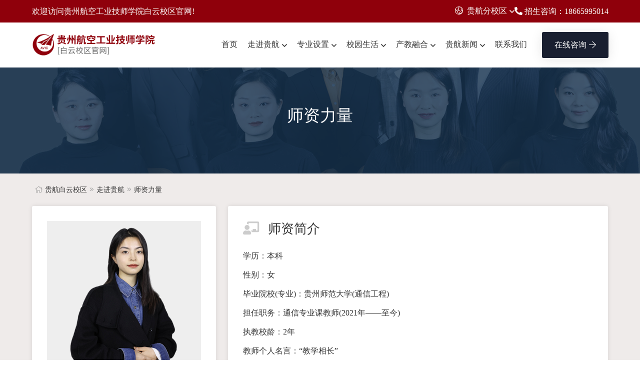

--- FILE ---
content_type: text/html
request_url: https://www.hkjsedu.com/guihang/shizi/49.html
body_size: 22658
content:
<!DOCTYPE html>
<html>
<head>
<meta charset="utf-8">
<link rel="canonical" href="https://www.hkjsedu.com/guihang/shizi/49.html"/>
<meta name="viewport" content="width=device-width, initial-scale=1.0, minimum-scale=1.0, maximum-scale=1.0, user-scalable=no">
<meta name="applicable-device" content="pc,mobile" />
<meta http-equiv="Cache-Control" content="no-transform" />
<meta http-equiv="Cache-Control" content="no-siteapp" />
<link rel="apple-touch-icon-precomposed" href="https://hkjsedu.oss-cn-chengdu.aliyuncs.com/file/20230506104020801.png?x-oss-process=style/list_pic">
<title>何卓-贵航通信教师-贵州航空工业技师学院白云校区</title>
<meta name="keywords" content="通信教师,贵航学校老师"/>
<meta name="description" content="学历：本科 性别：女 毕业院校(专业)：贵州师范大学(通信工程) 担任职务：通信专业课教师(2021年——至今) 执教校龄：2年"/>
<link rel="stylesheet" href="https://www.hkjsedu.com/statics/edu/css/bootstrap.min.css">
<link rel="stylesheet" href="https://www.hkjsedu.com/statics/edu/css/all-fontawesome.min.css">
<link rel="stylesheet" href="https://www.hkjsedu.com/statics/edu/css/animate.min.css">
<link rel="stylesheet" href="https://www.hkjsedu.com/statics/edu/css/owl.carousel.min.css">
<link rel="stylesheet" href="https://www.hkjsedu.com/statics/edu/css/style.css">
</head>
<body>
<header class="header">
  <div class="header-top">
    <div class="container">
      <div class="header-top-wrapper">
        <div class="header-top-left">
          <div class="header-top-contact">
            <ul>
              <li>欢迎访问贵州航空工业技师学院白云校区官网!</li>
            </ul>
          </div>
        </div>
        <div class="header-top-right">
          <div class="header-top-lang">
            <div class="dropdown">
              <button class="dropdown-toggle" type="button" id="lang" data-bs-toggle="dropdown" aria-expanded="false"><i class="far fa-globe-americas"></i>贵航分校区</button>
              <ul class="dropdown-menu" aria-labelledby="lang">
				<li><a class="nav-link" href="https://egz.hkjsedu.com/" title="贵州航空工业技师学院二戈寨校区官网" target="_blank">贵航二戈寨校区</a></li>
				<li><a class="nav-link" href="https://www.hkjsedu.com/" title="贵州航空工业技师学院白云校区官网" target="_blank">贵航白云校区</a></li>
              </ul>
            </div>
          </div>
		  <div class="tel"><a href="tel:18665995014" rel="external nofollow"><i class="fas fa-phone-alt"></i> 招生咨询：18665995014</a></div>
        </div>
      </div>
    </div>
  </div>
  <div class="main-navigation">
    <nav class="navbar navbar-expand-lg">
      <div class="container"><a class="navbar-brand" href="https://www.hkjsedu.com/"  title="贵州航空工业技师学院"></a>
        <div class="mobile-menu-right"> <a href="https://www.hkjsedu.com/"  title="贵州航空工业技师学院" class="mobile-search-btn search-box-outer"><i class="far fa-search"></i></a>
          <button class="navbar-toggler" type="button" data-bs-toggle="collapse" data-bs-target="#main_nav" aria-expanded="false" aria-label="Toggle navigation"> <span class="navbar-toggler-icon"><i class="far fa-bars"></i></span></button>
        </div>
        <div class="collapse navbar-collapse" id="main_nav">
          <ul class="navbar-nav">
            <li class="nav-item dropdown"> <a class="nav-link " href="https://www.hkjsedu.com/" title="贵州航空工业技师学院官网首页">首页</a></li>
            <li class="nav-item dropdown"><a class="nav-link dropdown-toggle " href="https://www.hkjsedu.com/guihang/" title="走进贵航">走进贵航</a>
              <ul class="dropdown-menu fade-up">
                <li><a class="dropdown-item " href="https://www.hkjsedu.com/guihang/" title="学校概况"><i class="far fa-angle-double-right"></i> 学校概况</a></li>
                <li><a class="dropdown-item " href="https://www.hkjsedu.com/guihang/jiyu/" title="校长寄语"><i class="far fa-angle-double-right"></i> 校长寄语</a></li>
                <li><a class="dropdown-item " href="https://www.hkjsedu.com/guihang/shizi/" title="师资力量"><i class="far fa-angle-double-right"></i> 师资力量</a></li>
				<li><a class="dropdown-item " href="https://www.hkjsedu.com/guihang/tupian/" title="图说贵航"><i class="far fa-angle-double-right"></i> 图说贵航</a></li>
                <li><a class="dropdown-item " href="https://www.hkjsedu.com/guihang/contact/" title="联系我们"><i class="far fa-angle-double-right"></i> 联系我们</a></li>
              </ul>
            </li>
            <li class="nav-item dropdown"> <a class="nav-link dropdown-toggle " href="/zhuanye/" title="专业设置">专业设置</a>
              <ul class="dropdown-menu fade-up">
                <li><a class="dropdown-item " href="https://www.hkjsedu.com/zhuanye/chenggui-1.html" title="城市轨道交通运营与管理"><i class="far fa-angle-double-right"></i> 城市轨道交通运营与管理</a></li>
                <li><a class="dropdown-item " href="https://www.hkjsedu.com/zhuanye/jisuanji-4.html" title="计算机应用与维修"><i class="far fa-angle-double-right"></i> 计算机应用与维修</a></li>
                <li><a class="dropdown-item " href="https://www.hkjsedu.com/zhuanye/qixiu-3.html" title="汽车检测与维修"><i class="far fa-angle-double-right"></i> 汽车检测与维修</a></li>
                <li><a class="dropdown-item " href="https://www.hkjsedu.com/zhuanye/zhiyao-6.html" title="药物制剂"><i class="far fa-angle-double-right"></i> 药物制剂</a></li>
                <li><a class="dropdown-item " href="https://www.hkjsedu.com/zhuanye/dianzishangwu-5.html" title="电子商务"><i class="far fa-angle-double-right"></i> 电子商务</a></li>
                <li><a class="dropdown-item " href="https://www.hkjsedu.com/zhuanye/wudao-7.html" title="民族音乐与舞蹈"><i class="far fa-angle-double-right"></i> 民族音乐与舞蹈</a></li>
                <li><a class="dropdown-item " href="https://www.hkjsedu.com/zhuanye/laonianfuwu-8.html" title="老年服务与管理"><i class="far fa-angle-double-right"></i> 老年服务与管理</a></li>
              </ul>
            </li>
            <li class="nav-item dropdown"> <a href="https://www.hkjsedu.com/xiaoyuan/" class="nav-link dropdown-toggle " title="校园生活">校园生活</a>

              <ul class="dropdown-menu fade-up">
                <li><a class="dropdown-item " href="https://www.hkjsedu.com/xiaoyuan/huodong/" title="校园活动"><i class="far fa-angle-double-right"></i> 校园活动</a></li>
                <li><a class="dropdown-item " href="https://www.hkjsedu.com/xiaoyuan/shetuan/" title="社团活动"><i class="far fa-angle-double-right"></i> 社团活动</a></li>
                <li><a class="dropdown-item " href="https://www.hkjsedu.com/xiaoyuan/fengcai/" title="贵航风采"><i class="far fa-angle-double-right"></i> 贵航风采</a></li>
                <li><a class="dropdown-item " href="https://www.hkjsedu.com/xiaobao/" title="贵航校报"><i class="far fa-angle-double-right"></i> 贵航校报</a></li>
              </ul>
            </li>
            <li class="nav-item dropdown"><a class="nav-link dropdown-toggle " href="https://www.hkjsedu.com/chanjiaoronghe/" title="产教融合">产教融合</a>
              <ul class="dropdown-menu fade-up">
                <li><a class="dropdown-item " href="https://www.hkjsedu.com/chanjiaoronghe/peixun/" title="社会培训"><i class="far fa-angle-double-right"></i> 社会培训</a></li>
                <li><a class="dropdown-item " href="https://www.hkjsedu.com/chanjiaoronghe/hezuo/" title="校企合作"><i class="far fa-angle-double-right"></i> 校企合作</a></li>
              </ul>
            </li>
            <li class="nav-item dropdown"><a class="nav-link dropdown-toggle " href="/news/" title="贵航新闻">贵航新闻</a>
              <ul class="dropdown-menu fade-up">
                <li><a class="dropdown-item " href="https://www.hkjsedu.com/news/dongtai/" title="学校动态"><i class="far fa-angle-double-right"></i> 学校动态</a></li>
                <li><a class="dropdown-item " href="https://www.hkjsedu.com/news/tongzhi/" title="通知公告"><i class="far fa-angle-double-right"></i> 通知公告</a></li>
                <li><a class="dropdown-item " href="https://www.hkjsedu.com/news/hangye/" title="行业资讯"><i class="far fa-angle-double-right"></i> 行业资讯</a></li>
              </ul>
            </li>
			<li class="nav-item dropdown"> <a class="nav-link" href="https://www.hkjsedu.com/guihang/contact/" title="联系我们">联系我们</a></li>
          </ul>
          <div class="header-nav-right">
            <div class="header-btn"><a href="https://tb.53kf.com/code/client/6d348f7ffe932d201590a4a7b858ba261/1" target="_blank" rel="nofollow" class="theme-btn" title="在线咨询">在线咨询<i class="far fa-arrow-right"></i></a></div>
          </div>
        </div>
      </div>
    </nav>
  </div>
</header><!--内页头部-->
<section class="breadcrumb" style="background-image: url(https://www.hkjsedu.com/statics/edu/images/bg.jpg); background-size: cover; background-position: center center; display: block;">
  <div class="container">
    <div class="grid grid-cols-12">
      <div class="col-span-12">
        <div class="breadcrumb-contain">
          <h2 class="sal-animate wow animate__animated animate__fadeInUp" data-wow-duration="0.5s" data-wow-delay=".10s">师资力量</h2>
        </div>
      </div>
    </div>
  </div>
</section>
<section class="team_box bg_a pb-60">
  <div class="container">
  <div class="dqwz_box"><i class="far fa-home"></i><a href="https://www.hkjsedu.com/" title="贵航白云校区">贵航白云校区</a><i class="far fa-angle-double-right"></i><a href="https://www.hkjsedu.com/guihang/" title="走进贵航">走进贵航</a><i class="far fa-angle-double-right"></i><a href="/guihang/shizi/" title="师资力量">师资力量</a></div>
    <div class="row">
      <div class="col-xl-4 col-lg-4 sj_left wow animate__animated animate__fadeInUp" data-wow-duration="0.5s" data-wow-delay=".20s">
        <div class="widget team_b">
			<div class="team_b_img"><img src="https://hkjsedu.oss-cn-chengdu.aliyuncs.com/file/20230506104020801.png?x-oss-process=style/home_sz"></div>
          <div class="team_b_info">
              <h1 class="team_b_title">何卓</h1>
              <div class="team_b_meta">
                <ul>
                  <li><i class="fas fa-chalkboard-teacher"></i>通信教师</li>
				  <li><i class="fas fa-award"></i>大学本科</li>
                </ul>
              </div>
            </div>
			</div>
      </div>
      <div class="col-xl-8 col-lg-8 wow animate__animated animate__fadeInUp" data-wow-duration="0.5s" data-wow-delay=".30s">
        <div class="team_about widget">
		  <h3><i class="fas fa-chalkboard-teacher"></i> 师资简介</h3>
		  <div class="team_inof">
<p>学历：本科</p>
<p>性别：女</p>
<p>毕业院校(专业)：贵州师范大学(通信工程)</p>
<p>担任职务：通信专业课教师(2021年&mdash;&mdash;至今)</p>
<p>执教校龄：2年</p>
<p>教师个人名言：&ldquo;教学相长&rdquo;</p>
			</div>	
		  </div>
<div class="entry-navigation">
	<div class="row">
            	<div class="col-lg-6 col-12">
            <a class="entry-page-prev" href="https://www.hkjsedu.com/guihang/shizi/47.html" title="张丽">
                <div class="entry-page-icon"><i class="fas fa-arrow-left"></i></div>
                <div class="entry-page-info">
                    <span class="d-block rnav">上一个</span>
                    <span class="d-block title">张丽</span>
                </div>
            </a> 
        </div><div class="col-lg-6 col-12">
            <a class="entry-page-next" href="https://www.hkjsedu.com/guihang/shizi/50.html" title="张艺">
                <div class="entry-page-info">
                    <span class="d-block rnav">下一个</span>
                    <span class="d-block title">张艺</span>
                </div>
                <div class="entry-page-icon"><i class="fas fa-arrow-right"></i></div>
            </a>
        </div>            </div>
</div>
      </div>
    </div>
  </div>
</section>
<section class="team-area pt-60 pb-60">
  <div class="container">
    <div class="section-title text-center wow animate__animated animate__fadeInUp" data-wow-duration="0.5s" data-wow-delay=".30s">
      <h2>更多通信师资</h2>
      <p class="text"># 师者，传技授业解惑也！贵州航空工业技师学院秉承知行合一·德技双修的办学理念，重视教师队伍的建设，目前拥有一支素质高、技术强、教学精的专业教师队伍，教学质量始终如一 #</p>
    </div>
    <div class="team-slider owl-carousel owl-theme mt-30 wow animate__animated animate__fadeInUp" data-wow-duration="0.5s" data-wow-delay=".30s">
            <div class="widget team_b ">
			<div class="team_b_img"><a href="/guihang/shizi/26.html" title="顾美云贵航通信教师"><img src="https://hkjsedu.oss-cn-chengdu.aliyuncs.com/file/20230531115034617.png?x-oss-process=style/home_sz" alt="顾美云-贵航通信教师" title="顾美云贵航通信教师"></a></div>
          <div class="team_b_info">
              <h4 class="team_b_title"><a href="/guihang/shizi/26.html" title="顾美云贵航通信教师">顾美云</a></h4>
              <div class="team_b_meta">
                <ul>
                  <li><i class="fas fa-chalkboard-teacher"></i>通信教师</li>
				  <li><i class="fas fa-award"></i>大学本科</li>
                </ul>
              </div>
            </div>
			</div>
            <div class="widget team_b ">
			<div class="team_b_img"><a href="/guihang/shizi/32.html" title="韦明芬贵航通信教师"><img src="https://hkjsedu.oss-cn-chengdu.aliyuncs.com/file/20230531113353189.png?x-oss-process=style/home_sz" alt="韦明芬-贵航通信教师" title="韦明芬贵航通信教师"></a></div>
          <div class="team_b_info">
              <h4 class="team_b_title"><a href="/guihang/shizi/32.html" title="韦明芬贵航通信教师">韦明芬</a></h4>
              <div class="team_b_meta">
                <ul>
                  <li><i class="fas fa-chalkboard-teacher"></i>通信教师</li>
				  <li><i class="fas fa-award"></i>大学本科</li>
                </ul>
              </div>
            </div>
			</div>
            <div class="widget team_b ">
			<div class="team_b_img"><a href="/guihang/shizi/39.html" title="任友芳贵航通信教师"><img src="https://hkjsedu.oss-cn-chengdu.aliyuncs.com/file/20230506111807830.png?x-oss-process=style/home_sz" alt="任友芳-贵航通信教师" title="任友芳贵航通信教师"></a></div>
          <div class="team_b_info">
              <h4 class="team_b_title"><a href="/guihang/shizi/39.html" title="任友芳贵航通信教师">任友芳</a></h4>
              <div class="team_b_meta">
                <ul>
                  <li><i class="fas fa-chalkboard-teacher"></i>通信教师</li>
				  <li><i class="fas fa-award"></i>大学本科</li>
                </ul>
              </div>
            </div>
			</div>
            <div class="widget team_b ">
			<div class="team_b_img"><a href="/guihang/shizi/49.html" title="何卓贵航通信教师"><img src="https://hkjsedu.oss-cn-chengdu.aliyuncs.com/file/20230506104020801.png?x-oss-process=style/home_sz" alt="何卓-贵航通信教师" title="何卓贵航通信教师"></a></div>
          <div class="team_b_info">
              <h4 class="team_b_title"><a href="/guihang/shizi/49.html" title="何卓贵航通信教师">何卓</a></h4>
              <div class="team_b_meta">
                <ul>
                  <li><i class="fas fa-chalkboard-teacher"></i>通信教师</li>
				  <li><i class="fas fa-award"></i>大学本科</li>
                </ul>
              </div>
            </div>
			</div>
            <div class="widget team_b ">
			<div class="team_b_img"><a href="https://egz.hkjsedu.com/sz/97.html" title="罗慧贵航通信教师"><img src="https://hkjsedu.oss-cn-chengdu.aliyuncs.com/file/20230328090457721.png?x-oss-process=style/home_sz" alt="罗慧-贵航通信教师" title="罗慧贵航通信教师"></a></div>
          <div class="team_b_info">
              <h4 class="team_b_title"><a href="https://egz.hkjsedu.com/sz/97.html" title="罗慧贵航通信教师">罗慧</a></h4>
              <div class="team_b_meta">
                <ul>
                  <li><i class="fas fa-chalkboard-teacher"></i>二戈寨校区通信教师</li>
				  <li><i class="fas fa-award"></i>大学本科</li>
                </ul>
              </div>
            </div>
			</div>
    </div>
    <div class="more_bnt wow animate__animated animate__fadeInUp" data-wow-duration="0.5s" data-wow-delay=".40s"><a class="blog-btn" href="/guihang/shizi/" title="">查看更多<i class="far fa-arrow-right"></i></a></div>
  </div>
</section>
<script language="JavaScript" src="https://www.hkjsedu.com/api.php?op=count&id=49&modelid=54"></script>
<footer class="footer-area">
  <div class="footer-widget">
    <div class="container">
      <div class="row footer-widget-wrapper pt-100 pb-70">
        <div class="col-md-6 col-lg-4 wow animate__animated animate__fadeInUp" data-wow-duration="0.5s" data-wow-delay=".20s">
          <h4 class="footer-widget-title">学校概况</h4>
          <div class="footer-widget-box about-us">
            <p class="mb-20">贵州航空工业技师学院白云校区坐落于美丽的白云区，环境优美宁静。现在校教职工将近500人，在校学生10000多人…… <a href="https://www.hkjsedu.com/guihang/">[详情]</a></p>
            <a href="https://www.hkjsedu.com/" class="footer-logo"> <img src="https://www.hkjsedu.com/statics/edu/images/logo_a.png" alt="贵州航空工业技师学院白云校区" title="贵州航空工业技师学院白云校区"></a> </div>
        </div>
        <div class="col-md-6 col-lg-3 wow animate__animated animate__fadeInUp" data-wow-duration="0.5s" data-wow-delay=".30s">
          <div class="footer-widget-box">
            <h4 class="footer-widget-title">联系我们</h4>
            <ul class="footer-contact">
              <li><i class="far fa-map-marker-alt"></i>贵阳市白云区麦架镇麦架村印台山西侧（商学院对面）</li>
              <li><a href="tel:18665995014" target="_blank" rel="external nofollow"><i class="far fa-phone"></i>18665995014 曾老师</a></li>
              <li><i class="far fa-clock"></i>工作时间 (08AM - 10PM)</li>
            </ul>
          </div>
        </div>
        <div class="col-md-6 col-lg-2 wow animate__animated animate__fadeInUp" data-wow-duration="0.5s" data-wow-delay=".40s">
          <div class="footer-widget-box list">
            <h4 class="footer-widget-title">快速导航</h4>
            <ul class="footer-list">
              <li><a href="https://www.hkjsedu.com/guihang/" title="走进贵航"><i class="fas fa-caret-right"></i> 走进贵航</a></li>
              <li><a href="https://www.hkjsedu.com/zhuanye/" title="专业设置"><i class="fas fa-caret-right"></i> 专业设置</a></li>
              <li><a href="https://www.hkjsedu.com/zhaosheng/" title="招生专题" target="_blank"><i class="fas fa-caret-right"></i> 招生专题</a></li>
              <li><a href="https://www.hkjsedu.com/ask/" title="入学答疑"><i class="fas fa-caret-right"></i> 入学答疑</a></li>
			  <li><a href="https://www.hkjsedu.com/xiaobao/" title="贵航技师学院报"><i class="fas fa-caret-right"></i> 贵航校报</a></li>
              <li><a href="https://egz.hkjsedu.com/" title="贵州航空工业技师学院二戈寨校区"><i class="fas fa-caret-right"></i> 二戈寨校区官网</a></li>
            </ul>
          </div>
        </div>
        <div class="col-md-6 col-lg-3 wow animate__animated animate__fadeInUp" data-wow-duration="0.5s" data-wow-delay=".50s">
          <div class="footer-widget-box list">
            <h4 class="footer-widget-title">关注贵航</h4>
            <div class="footer-newsletter">
              <p><img src="https://www.hkjsedu.com/statics/edu/images/gongzhonghao.jpg" alt="关注贵航工业技师学院"/></p>
            </div>
          </div>
        </div>
      </div>
    </div>
  </div>
  <div class="copyright wow animate__animated animate__fadeInUp" data-wow-duration="0.5s" data-wow-delay=".70s">
    <div class="container">
      <div class="row">
        <div class="col-lg-6 align-self-center">
          <p class="copyright-text"> &copy; Copyright <span id="date"></span> <a href="https://www.hkjsedu.com/" title="贵州航空工业技师学院">贵州航空工业技师学院</a> All Rights Reserved. </p>
        </div>
        <div class="col-lg-6 align-self-center">
          <ul class="footer-menu">
            <li>黔ICP备2023001555号-1</li>
          </ul>
        </div>
      </div>
    </div>
  </div>
</footer>
<!--<div class="consult"><a href="https://tb.53kf.com/code/client/6d348f7ffe932d201590a4a7b858ba261/1" target="_blank" rel="nofollow" class="new-project-btn"><i class="far fa-comment-alt-dots"></i> 在线咨询</a></div>-->
<a href="#" rel="nofollow" id="scroll-top"><i class="far fa-angle-double-up"></i></a> 
<script src="https://www.hkjsedu.com/statics/edu/js/jquery.min.js"></script> 
<script src="https://www.hkjsedu.com/statics/edu/js/owl.carousel.js"></script> 
<script src="https://www.hkjsedu.com/statics/edu/js/bootstrap.bundle.min.js"></script> 
<script src="https://www.hkjsedu.com/statics/edu/js/wow.min.js"></script> 
<script src="https://www.hkjsedu.com/statics/edu/js/main.js"></script>
<script src="https://www.hkjsedu.com/statics/edu/js/slick.js"></script>
<script>
var _hmt = _hmt || [];
(function() {
  var hm = document.createElement("script");
  hm.src = "https://hm.baidu.com/hm.js?37cc1a66fbebf3d6fec8f8f078b81fd9";
  var s = document.getElementsByTagName("script")[0]; 
  s.parentNode.insertBefore(hm, s);
})();
</script>
<script>(function() {var _53code = document.createElement("script");_53code.src = "https://tb.53kf.com/code/code/6d348f7ffe932d201590a4a7b858ba261/1";var s = document.getElementsByTagName("script")[0]; s.parentNode.insertBefore(_53code, s);})();</script></body>
</html>

--- FILE ---
content_type: text/css
request_url: https://www.hkjsedu.com/statics/edu/css/style.css
body_size: 91373
content:
*,*:before,*:after {box-sizing:inherit;}
* {scroll-behavior:inherit !important;}
html,body {height:auto;width:100%;margin:0;padding:0;overflow-x:hidden;box-sizing:border-box;}
body {font-family:微软雅黑;font-style:normal;font-size:16px;font-weight:normal;color:#655c5d;line-height:1.8;}
a {color:#333;/*display:inline-block;*/}
a,a:active,a:focus,a:hover {outline:none;-webkit-transition:all 0.3s ease-in-out;-moz-transition:all 0.3s ease-in-out;-o-transition:all 0.3s ease-in-out;-ms-transition:all 0.3s ease-in-out;transition:all 0.3s ease-in-out;text-decoration:none;}
a:hover {color:#8f000b;}
ul {margin:0;padding:0;}
li {list-style:none;}
h1,h2,h3,h4,h5,h6 {color:#333;margin:0px;font-weight:600;line-height:1.2;}
h1 {font-size:40px;}
h2 {font-size:35px;}
h3 {font-size:28px;}
h4 {font-size:22px;}
h5 {font-size:18px;}
h6 {font-size:16px;}
.about-img img{ width:100%}
.about-img video.video {width: 100%;height: 320px;background: #fff;margin-top: 25px;}
.team_b_img img{ width:100%}
.pic-item-img img{ width:100%}
.contact_img img{ width:100%}

.clearfix:after {content:"";display:table;clear:both}
body::-webkit-scrollbar { width: 3px; } 
body::-webkit-scrollbar-thumb { border-radius: 10px; background: #8f000b; } 
body::-webkit-scrollbar-track { border-radius: 0; background: rgba(0,0,0,0.1); } 
p {margin:0px;}
.far {
    font-weight: 200;
}
.bg-white {
    border-radius: 3px;
}
.container, .container-fluid, .container-lg, .container-md, .container-sm, .container-xl, .container-xxl{    padding-right: var(--bs-gutter-x,1rem);
    padding-left: var(--bs-gutter-x,1rem);z-index: 3;
    position: relative;}
.bg_a{ background: #efebea}
.bg_b{ background: #fff !important}
.img,img {-webkit-transition:all 0.3s ease-out 0s;-moz-transition:all 0.3s ease-out 0s;-ms-transition:all 0.3s ease-out 0s;-o-transition:all 0.3s ease-out 0s;transition:all 0.3s ease-out 0s;height:auto;}
label {color:#999;cursor:pointer;font-weight:400;}
*::-moz-selection {background:#d6b161;color:#fff;text-shadow:none;}
::-moz-selection {background:#555;color:#fff;text-shadow:none;}
::selection {background:#555;color:#fff;text-shadow:none;}
*::-moz-placeholder {color:#999;font-size:16px;opacity:1;}
*::placeholder {color:#999;font-size:16px;opacity:1;}
.preloader {background:#fff;position:fixed;height:100%;width:100%;left:0;top:0;z-index:9999;}
.loader {width:80px;height:80px;position:relative;top:calc(50% - 55px);left:calc(50% - 40px); background: url("../images/loader_logo.png"); background-size: cover;}
.loader:before,.loader:after {content:'';border:5px solid #8f000b;border-radius:50%;width:inherit;height:inherit;position:absolute;top:0;left:0;animation:loader 2s linear infinite;opacity:0;}
.loader:before {animation-delay:0.5s;}
@keyframes loader {0% {transform:scale(0);opacity:0;}
50% {opacity:1;}
100% {transform:scale(1);opacity:0;}
}
.no-padding{ padding: 0}
.ovrflow-hidden {overflow:hidden;}
.text-right {text-align:right;}
.space-between {display:flex;justify-content:space-between;align-items:center;}
.c-pd {padding:0 7rem;}
.s-pd {padding:0 12rem;}
.h-100 {height:100%;}
.h-100vh {height:100vh;}
.bg {background-color:#F5FEF5;}
.site-title-tagline {text-transform:uppercase;letter-spacing:2px;font-weight:700;font-size:18px;color:#8f000b;position:relative;}
.site-title {font-weight:400;text-transform:capitalize;font-size:32px;color:#333;margin-top:5px;margin-bottom:0;}
.site-title span {color:#8f000b;}
.site-heading p {font-size:16px;}
.heading-divider {display:inline-block;position:relative;height:3px;border-bottom:4px solid #8f000b;width:90px;}
.heading-divider:after {content:'';position:absolute;left:0;top:-2px;height:8px;width:8px;border-radius:50px;border:4px solid #8f000b;-webkit-animation:heading-move 5s infinite linear;animation:heading-move 5s infinite linear;}
@-webkit-keyframes heading-move {0% {transform:translateX(-1px);}
50% {transform:translateX(85px);}
100% {transform:translateX(-1px);}
}
@keyframes heading-move {0% {transform:translateX(-1px);}
50% {transform:translateX(85px);}
100% {transform:translateX(-1px);}
}
.pb-140 {padding-bottom:140px;}
.pd-50 {padding:50px 0;}
.py-120 {padding:120px 0;}
.py-80 {padding:80px 0;}
.pt-120 {padding-top:120px;}
.pb-120 {padding-bottom:120px;}
.pt-0 {padding-top:0px;}
.pt-10 {padding-top:10px;}
.pt-20 {padding-top:20px;}
.pt-30 {padding-top:30px;}
.pt-40 {padding-top:40px;}
.pt-50 {padding-top:50px;}
.pt-60 {padding-top:60px;}
.pt-70 {padding-top:70px;}
.pt-80 {padding-top:80px;}
.pt-90 {padding-top:90px;}
.pt-100 {padding-top:100px;}
.pb-0 {padding-bottom:0px;}
.pb-10 {padding-bottom:10px;}
.pb-20 {padding-bottom:20px;}
.pb-30 {padding-bottom:30px;}
.pb-40 {padding-bottom:40px;}
.pb-50 {padding-bottom:50px;}
.pb-60 {padding-bottom:60px;}
.pb-70 {padding-bottom:70px;}
.pb-80 {padding-bottom:80px;}
.pb-90 {padding-bottom:90px;}
.pb-100 {padding-bottom:100px;}
.mt-0 {margin-top:0px;}
.mt-10 {margin-top:10px;}
.mt-20 {margin-top:20px;}
.mt-30 {margin-top:30px;}
.mt-40 {margin-top:40px;}
.mt-50 {margin-top:50px;}
.mt-60 {margin-top:60px;}
.mt-70 {margin-top:70px;}
.mt-80 {margin-top:80px;}
.mt-90 {margin-top:90px;}
.mt-100 {margin-top:100px;}
.mb-0 {margin-bottom:0px;}
.mb-10 {margin-bottom:10px;}
.mb-20 {margin-bottom:20px;}
.mb-30 {margin-bottom:30px;}
.mb-40 {margin-bottom:40px;}
.mb-50 {margin-bottom:50px;}
.mb-60 {margin-bottom:60px;}
.mb-70 {margin-bottom:70px;}
.mb-80 {margin-bottom:80px;}
.mb-90 {margin-bottom:90px;}
.mb-100 {margin-bottom:100px;}
.mr-300 {margin-right:300px;}
.ml-300 {margin-left:300px;}
.fz40{font-size:32px;}
.border-b3{ border-bottom: 3px solid #8f000b; border-radius: 3px;}
.box-shadow {box-shadow: 0 0 10px rgba(0,0,0,0.1);}
.hidden {
    display:-webkit-box !important;
    overflow: hidden;
    text-overflow: ellipsis;
    -webkit-line-clamp: 1;
    -webkit-box-orient: vertical;
}
.hidden2 {display:-webkit-box !important;overflow:hidden;text-overflow:ellipsis;-webkit-line-clamp:2;-webkit-box-orient:vertical;}
.color-w{ color:white}
.more_bnt {text-align:center}
.blog-btn {margin-top:20px;padding:6px 25px;border:2px solid #8f000b;background:#8f000b;border-radius:3px;color:#fff;}
.blog-btn i {margin-left:5px;}
.blog-btn:hover {background:#ffb606;border:2px solid #ffb606;color:#fff;}
.pos-rel {position:relative;z-index:1;}
.show_pd {padding:0px 40px;}
.theme-btn {display:inline-block;vertical-align:top;color:#fff;font-weight:500;padding:12px 25px;border-radius:3px;-webkit-transition:all 0.5s;transition:all 0.5s;text-transform:capitalize;position:relative;cursor:pointer;text-align:center;border:none;background:#191F30;box-shadow:0 3px 24px rgb(0 0 0 / 10%);}
.theme-btn:hover {background:#ffb606;color:#fff;}
.theme-btn i {margin-left:5px;}
.theme-btn span {margin-right:5px;}
.theme-btn2 {background:#8f000b;color:#fff;}
.theme-btn2:hover {background:#191F30;color:#fff;}
@media (min-width:1200px) {.container,.container-sm,.container-md,.container-lg,.container-xl {max-width:1185px;}
}
.grid-2 {display:grid;grid-gap:3rem;grid-template-columns:repeat(2,1fr);}
.grid-3 {display:grid;grid-gap:3rem;grid-template-columns:repeat(3,1fr);}
.grid-4 {display:grid;grid-gap:3rem;grid-template-columns:repeat(4,1fr);}
.grid-5 {display:grid;grid-gap:3rem;grid-template-columns:repeat(5,1fr);}
.grid-6 {display:grid;grid-gap:3rem;grid-template-columns:repeat(6,1fr);}
.grid-px-2 {display:grid;grid-gap:3rem;grid-template-columns:repeat(auto-fit,minmax(500px,1fr));}
.gap-0 {grid-gap:0;}
.cs-gap-1 {grid-gap:1rem;}
.cs-gap-2 {grid-gap:2rem;}
.shape-1 {position:absolute;width:190px;height:190px;top:-70px;left:-70px;border-radius:50%;background:#da1d25;display:flex;justify-content:center;align-items:center;}
.shape-1::before {content:"";position:absolute;width:210px;height:210px;border-radius:50%;border:3px solid #da1d25;}
.shape-2 {position:absolute;width:300px;height:300px;right:-100px;bottom:-100px;border-radius:50%;background:#da1d25;display:flex;justify-content:center;align-items:center;}
.shape-2::before {content:"";position:absolute;width:340px;height:340px;border-radius:50%;background:#da1d25;opacity:.5;}
@media all and (max-width:991px) {.shape-2 {width:280px;height:280px;}
.site-title { text-align: center}
}
#scroll-top {display:none;position:fixed;bottom:20px;right:30px;z-index:99;font-size:20px;border:none;outline:none;border-radius:3px;background:#8f000b;color:#fff;cursor:pointer;width:45px;height:45px;line-height:45px;text-align:center;box-shadow:0 3px 24px rgb(0 0 0 / 10%);transition:all .5s ease-in-out;}
#scroll-top:hover{background:#ffb606;}
.header-top {padding:8px 0; width: 100%; position:relative;background:#8f000b;z-index:1000;}
.header-top-wrapper {display:flex;align-items:center;justify-content:space-between;color:#fff;}
.header-top-wrapper .tel a {color:#fff;}
.header-top-contact ul {display:flex;align-items:center;gap:25px;}
.header-top-contact ul li a {color:#fff;font-weight:400;}
.header-top-contact ul li a i {margin-right:10px;color:#fff;}
.header-top-right {display:flex;align-items:center;gap:35px;}
.header-top-social span {color:#fff;}
.header-top-social a {width:30px;height:30px;line-height:30px;color:#8f000b;font-size:16px;background:#fff;text-align:center;margin-left:5px;border-radius:4px;transition:all .5s ease-in-out;}
.header-top-social a:hover {background:#191F30;color:#fff;}
.header-top-cart {position:relative;}
.header-top-cart a i {color:#fff;font-size:18px;transition:all .5s ease-in-out;}
.header-top-cart a i:hover {color:#191F30;}
.header-top-cart a span {background:#fff;color:#302a29;width:15px;height:15px;line-height:16px;display:block;border-radius:50px;position:absolute;text-align:center;top:-2px;right:-10px;font-size:12px;}
.header-top-lang button {padding:0;background:transparent;border:none;color:#fff;}
.header-top-lang button i {margin-right:8px;}
.header-top-lang ul li img {width:20px;border-radius:50%;margin-right:8px;}
.header-top-lang .dropdown-menu {border:none;box-shadow:0 3px 24px rgb(0 0 0 / 10%);}
@media all and (max-width:991px) {.header-top-left {display:none;}
}
.main {margin-top:0rem;}
@media all and (min-width:992px) {.navbar .nav-item .nav-link {margin-right:20px;padding:30px 0 30px 0;font-size:16px;font-weight:500;color:#333;text-transform:capitalize;}
.navbar .nav-item:last-child .nav-link {margin-right:0;}
.navbar .nav-item .dropdown-menu {display:block;opacity:0;visibility:hidden;transition:.3s;margin-top:0;padding:0;border:none;border-radius:0px;border-top:4px solid #8f000b;box-shadow:0 3px 24px rgb(0 0 0 / 10%);}
.navbar .nav-item .dropdown-menu li {border-bottom:1px solid #eee;}
.navbar .nav-item .dropdown-menu li:last-child {margin-bottom:0;border-bottom:none;}
.navbar .nav-item .dropdown-menu .dropdown-item {font-size:15px;font-weight:500;padding:10px 15px;color:#333;position:relative;text-transform:capitalize;transition:all .5s ease-in-out;}
.navbar .nav-item .dropdown-menu .dropdown-item:hover {background:transparent;color:#8f000b;padding-left:25px;}
.navbar .nav-item .nav-link {position:relative;}
	
.navbar .nav-item .nav-link.active,.navbar .nav-item:hover .nav-link {color:#8f000b;}

.navbar .nav-item:hover .dropdown-menu {transition:.3s;opacity:1;visibility:visible;top:100%;transform:rotateX(0deg);}
.navbar .dropdown-menu-end {right:0;left:auto;}
.navbar .dropdown-menu.fade-down {top:80%;transform:rotateX(-75deg);transform-origin:0% 0%;}
.navbar .dropdown-menu.fade-up {top:140%;}
.header-nav-right {display:flex;align-items:center;gap:20px;margin-left:30px;}
.header-nav-search a {color:#191F30;font-size:18px;padding:5px 10px;}
.header-nav-search a:hover {color:#8f000b;}
#main_nav {justify-content:flex-end;}
}
.navbar {padding-top:0px;padding-bottom:0px; z-index:999; background:#fff;}

.navbar-brand {
    padding-top: 0.3125rem;
    padding-bottom: 0.3125rem;
    margin-right: 1rem;
    font-size: 1.25rem;
    text-decoration: none;
    white-space: nowrap;
    background: url(../images/logo_b.png);
    height: 44px;
    width: 250px;
    background-size: cover;
}

.navbar-brand .far i{ font-weight:100}
.navbar.fixed-top {background:#fff; box-shadow:0 0 15px rgba(0,0,0,0.17); transition: all 1s ease 0s;animation:slide-down 0.5s;}


.navbar-brand-egz {
    padding-top: 0.3125rem;
    padding-bottom: 0.3125rem;
    margin-right: 1rem;
    font-size: 1.25rem;
    text-decoration: none;
    white-space: nowrap;
    background: url(../images/logo_b_egz.png);
    height: 44px;
    width: 250px;
    background-size: cover;
}
.navbar-brand-egz .far i{ font-weight:100}



@keyframes slide-down {0% {transform:translateY(-100%);}
100% {transform:translateY(0);}
}

.team_inof a {
    color: #0d7ef0;
}
.show_box a {
    color: #0d7ef0;
}
.navbar.fixed-top .nav-item .nav-link {
    color: #333;
}
.navbar.fixed-top .nav-item .nav-link::before {color:#00235A;}
.navbar .navbar-brand .logo-display {display:block;}
.navbar .navbar-brand .logo-scrolled {display:none;}
.navbar.fixed-top .navbar-brand .logo-display {display:none;}
.navbar.fixed-top .navbar-brand .logo-scrolled {display:block;}
.navbar .navbar-brand-egz .logo-display {display:block;}
.navbar .navbar-brand-egz .logo-scrolled {display:none;}
.navbar.fixed-top .navbar-brand-egz .logo-display {display:none;}
.navbar.fixed-top .navbar-brand-egz .logo-scrolled {display:block;}

.navbar.fixed-top .theme-btn{background: #8f000b;}
.navbar.fixed-top .theme-btn:hover{background: #ffab34;}


.navbar.fixed-top .navbar-brand {
    padding-top: 0.3125rem;
    padding-bottom: 0.3125rem;
    margin-right: 1rem;
    font-size: 1.25rem;
    text-decoration: none;
    white-space: nowrap;
    background: url(../images/logo_b.png);
    height: 44px;
    width: 250px;
    background-size: cover;
}
.navbar.fixed-top .navbar-brand-egz {
    padding-top: 0.3125rem;
    padding-bottom: 0.3125rem;
    margin-right: 1rem;
    font-size: 1.25rem;
    text-decoration: none;
    white-space: nowrap;
    background: url(../images/logo_b_egz.png);
    height: 44px;
    width: 250px;
    background-size: cover;
}
button.navbar-toggler {font-size:3.5rem;padding:0;margin:0;}
button.navbar-toggler:focus {outline:none;box-shadow:none;}
.navbar-toggler-icon {display:inline-block;width:inherit;height:inherit;}
.navbar-brand img {width:260px;}
.navbar-brand-egz img {width:260px;}
.dropdown-toggle::after {display:inline-block;margin-left:5px;vertical-align:middle;font-family:'Font Awesome 5 Pro';content:"\f107";font-weight:500;border:none;font-size:16px;}
.mobile-menu-right {display:flex;align-items:center;}
@media all and (max-width:1199px) {.navbar .header-btn {display:none;}
.navbar .header-btn {display:none;}
.header-phone {display:none;}
}
@media all and (max-width:991px) {.navbar {top:0;right:0;left:0; padding: 2px 0;}
.navbar-brand {
padding-left:10px;
    height: 36px;
    width: 200px;

}
.navbar-brand img {width:190px;}
.navbar-brand-egz {
padding-left:10px;
    height: 36px;
    width: 200px;

}
.navbar-brand-egz img {width:190px;}
.navbar-collapse {overflow:hidden;overflow-y:auto;padding:20px;background-color:#fff;}
.dropdown-toggle::after {float:right;}
.navbar .nav-item .nav-link {color:#030207;font-weight:700;transition:all .5s ease-in-out;}
.navbar .nav-item .nav-link:hover {color:#8f000b !important;}
.navbar-toggler-icon {font-size:32px;color:#333;font-weight:500;padding-right:10px;margin-bottom:10px;}
.navbar .dropdown-menu {border-radius:0px;}
.header-nav-right {display:none;}
.middle-header {display:none;}
.navbar.fixed-top .navbar-brand {
    padding-top: 0.3125rem;
    padding-bottom: 0.3125rem;
    margin-right: 1rem;
    font-size: 1.25rem;
    text-decoration: none;
    white-space: nowrap;
    background: url(../images/logo_b.png);
    height: 36px;
    width: 200px;
    background-size: cover;
}
.navbar.fixed-top .navbar-brand-egz {
    padding-top: 0.3125rem;
    padding-bottom: 0.3125rem;
    margin-right: 1rem;
    font-size: 1.25rem;
    text-decoration: none;
    white-space: nowrap;
    background: url(../images/logo_b.png);
    height: 36px;
    width: 200px;
    background-size: cover;
}
}
.navbar .nav-item .dropdown-submenu {position:relative;}
.navbar .nav-item .dropdown-submenu a::after {transform:rotate(-90deg);position:absolute;right:15px;top:6px;font-weight:normal;}
.navbar .nav-item .dropdown-submenu a:hover {background:transparent;color:#8f000b;}
.navbar .nav-item .dropdown-submenu .dropdown-menu {top:120%;left:100%;opacity:0;visibility:hidden;}
.navbar .nav-item .dropdown-submenu:hover .dropdown-menu {top:0;opacity:1;visibility:visible;}
@media all and (max-width:991px) {.navbar .nav-item .dropdown-submenu .dropdown-menu {margin:0 17px;}

.navbar.fixed-top {background:#fff;box-shadow:0 0 15px rgba(0,0,0,0.17);animation:slide-down 0.5s;}
}
.hkjsedu-section {position:relative;overflow:hidden;}
.hkjsedu-single {padding-top:200px;padding-bottom:200px;background-position:center center !important;background-size:cover !important;background-repeat:no-repeat !important;display:flex;align-items:center;justify-content:center;position:relative;overflow:hidden;z-index:1;}
.hkjsedu-single::before {content:"";position:absolute;width:100%;height:100%;left:0;top:0;background:rgba(3,2,7,.0);z-index:-1;}
.hkjsedu-single .hkjsedu-content {display:flex;flex-direction:column;justify-content:center;height:100%;}
.hkjsedu-single .hkjsedu-content .hkjsedu-title {color:#fff;font-size:38px;font-weight:700;text-transform:capitalize;text-shadow:0 0 5px rgb(0,0,0,0.8)}
.hkjsedu-single .hkjsedu-content .hkjsedu-title span {color:#8f000b;}
.hkjsedu-single .hkjsedu-content .hkjsedu-sub-title {color:#8f000b;font-size:25px;font-weight:600;position:relative;text-transform:capitalize;}
.hkjsedu-single .hkjsedu-content p {color:#fff;line-height:26px;font-weight:400;margin-bottom:20px;font-size:26px;text-shadow:0 0 5px rgb(0,0,0,0.8)}
.hkjsedu-single .hkjsedu-content .hkjsedu-btn {gap:2rem;display:flex;margin-top:1rem;justify-content:start;}
.hkjsedu-title {font-weight:700;margin:20px 0;}
.hkjsedu-sub-title {font-size:2rem;font-weight:500;line-height:1;}
.hkjsedu-section .owl-dots {position:absolute;text-align:center;top:50%;right:40px;transform:translateY(-50%);}
.hkjsedu-section .owl-dots .owl-dot {display:block;}
.hkjsedu-section .owl-dots .owl-dot span {border:3px solid #fff;margin:5px;border-radius:50px;width:15px;height:15px;display:inline-block;background-color:transparent;transition:all .5s ease-in-out;}
.hkjsedu-section .owl-dots .owl-dot.active span {background-color:transparent;border-color:#8f000b;}
.hkjsedu-static {background:#F2FEF2;}
.hkjsedu-static .hkjsedu-single {padding-top:0;padding-bottom:0;}
.hkjsedu-static .hkjsedu-single::before {display:none;}
.hkjsedu-static .hkjsedu-title {color:#191F30 !important;}
.hkjsedu-static p {color:#191F30 !important;}
.hkjsedu-img {background-image:url(../images/hkjsedu.jpg);background-position:center;background-repeat:no-repeat;background-size:cover;height:600px;margin-right:-200px;}
.hkjsedu-slider2.owl-theme .owl-nav {margin-top:0px;}
.hkjsedu-slider2.owl-theme .owl-nav [class*=owl-] {color:#fff;font-size:30px;margin:0;padding:0;background:rgba(255,255,255,0.2);display:inline-block;cursor:pointer;height:55px;width:55px;border-radius:50px;line-height:55px;text-align:center;transition:all .5s ease-in-out;}
.hkjsedu-slider2.owl-theme .owl-nav [class*=owl-]:hover {background:#fff;color:#8f000b;}
.hkjsedu-slider2.owl-theme .owl-nav .owl-prev {left:40px;}
.hkjsedu-slider2.owl-theme .owl-nav .owl-next {right:40px;}
.hkjsedu-slider2.owl-theme .owl-nav .owl-prev,.hkjsedu-slider2.owl-theme .owl-nav .owl-next {position:absolute;top:50%;transform:translate(0,-50%);}
.section-title h1{ font-size:30px; font-weight: 400; padding-bottom: 10px;}
.section-title h2{ font-size:30px; font-weight: 400; padding-bottom: 10px;}
.section-title .text{color: #848282}
/* slick-Arrows */
section .slick-prev,.slick-next {font-size:0;line-height:0;position:absolute;top:50%;display:block;width:20px;height:20px;padding:0;-webkit-transform:translate(0,-50%);-ms-transform:translate(0,-50%);transform:translate(0,-50%);cursor:pointer;color:transparent;border:none;outline:none;background:transparent;}
section .slick-prev:hover,.slick-prev:focus,.slick-next:hover,.slick-next:focus {color:transparent;outline:none;background:transparent;}
section .slick-prev:hover:before,.slick-prev:focus:before,.slick-next:hover:before,.slick-next:focus:before {opacity:1;}
section .slick-prev.slick-disabled:before,.slick-next.slick-disabled:before {opacity:.25;}
section .slick-prev:before,.slick-next:before {font-family:'slick';font-size:30px;line-height:1;opacity:.75;color:#8f000b;-webkit-font-smoothing:antialiased;-moz-osx-font-smoothing:grayscale;}
section .slick-prev {left:-40px;}
[dir='rtl'] .slick-prev {right:-40px;left:auto;}
section .slick-prev:before {content:'←';}
[dir='rtl'] .slick-prev:before {content:'→';}
section .slick-next {right:-40px;}
[dir='rtl'] .slick-next {right:auto;left:-40px;}
section .slick-next:before {content:'→';}
[dir='rtl'] .slick-next:before {content:'←';}
/* slick-Dots */
section .slick-dotted.slick-slider {margin-bottom:30px;}
section .slick-dots {position:absolute;bottom:-25px;display:block;width:100%;padding:0;margin:0;list-style:none;text-align:center;}
section .slick-dots li {position:relative;display:inline-block;width:20px;height:20px;margin:0;padding:0;cursor:pointer;}
section .slick-dots li button {font-size:0;line-height:0;display:block;width:20px;height:20px;padding:0;cursor:pointer;color:transparent;border:0;outline:none;background:transparent;}
section .slick-dots li button:hover,.slick-dots li button:focus {outline:none;}
section .slick-dots li button:hover:before,.slick-dots li button:focus:before {opacity:1;}
section .slick-dots li button:before {font-size:20px;line-height:20px;position:absolute;top:0;left:0;width:20px;height:20px;content:'•';text-align:center;opacity:.85;color:#999;-webkit-font-smoothing:antialiased;-moz-osx-font-smoothing:grayscale;}
section .slick-dots li.slick-active button:before {opacity:1;color:#f0ad4e;}
/* Slider */
.slick-slider { position: relative; display: block; box-sizing: border-box; -webkit-user-select: none; -moz-user-select: none; -ms-user-select: none; user-select: none; -webkit-touch-callout: none; -khtml-user-select: none; -ms-touch-action: pan-y; touch-action: pan-y; -webkit-tap-highlight-color: transparent; }
.slick-list { position: relative; display: block; overflow: hidden; margin-top: 30px; padding: 0; }
.slick-list:focus { outline: none; }
.slick-list.dragging { cursor: pointer; cursor: hand; }
.slick-slider .slick-track, .slick-slider .slick-list { -webkit-transform: translate3d(0, 0, 0); -moz-transform: translate3d(0, 0, 0); -ms-transform: translate3d(0, 0, 0); -o-transform: translate3d(0, 0, 0); transform: translate3d(0, 0, 0); }
.slick-track { position: relative; top: 0; left: 0; display: block; margin-left: auto; margin-right: auto; }
.slick-track:before, .slick-track:after { display: table; content: ''; }
.slick-track:after { clear: both; }
.slick-loading .slick-track { visibility: hidden; }
.slick-slide { display: none; float: left; height: 100%; min-height: 1px; }
[dir='rtl'] .slick-slide { float: right; }
.slick-slide img { display: block; }
.slick-slide.slick-loading img { display: none; }
.slick-slide.dragging img { pointer-events: none; }
.slick-initialized .slick-slide { display: block; }
.slick-loading .slick-slide { visibility: hidden; }
.slick-vertical .slick-slide { display: block; height: auto; border: 1px solid transparent; }
.slick-arrow.slick-hidden { display: none; }
/* testimonial */
.testimonial-demo {background:#eeebea;}
.testimonial-demo .testimonial-content {padding:30px;margin:30px 10px 10px 10px;background:#fff;box-shadow: 0 0 5px rgba(0,0,0,0.1);position:relative;}
.testimonial-demo .testimonial-content:after {content:"";display:inline-block;width:20px;height:20px;background:#fff;position:absolute;top:-10px;left:22px;transform:rotate(45deg);}
.testimonial-content .testimonial-icon {width:50px;height:45px;background:#7c1f24;text-align:center;font-size:22px;color:#fff;line-height:42px;position:absolute;top:37px;left:-19px;}
.testimonial-content .testimonial-icon:before {content:"";border-bottom:16px solid #7c1f24;border-left:18px solid transparent;position:absolute;top:-16px;left:1px;}
.testimonial-demo .title {font-size:16px;font-weight:600;color:#333;text-align:left;margin:0 0 5px 10px;}
.testimonial-demo .description { color: #666;line-height: 1.8em; font-size:16px;}
.testimonial em {
    font-size: 18px;
    color: #faad14;
    font-style: inherit;
    font-weight: 600;
}
.description em {
    font-size: 18px;
    color: #8f000b;
    font-style: inherit;
    font-weight: 600;
}

/* ask_list */
.testimonial-demo .ask_list{background:#eeebea; margin-top:25px}
.testimonial-demo .ask_list .testimonial-content {padding:30px;margin:30px 10px 10px 10px;background:#fff;position:relative;}
.testimonial-demo .ask_list .testimonial-content:after {content:"";display:inline-block;width:20px;height:20px;background:#fff;position:absolute;top:-10px;left:22px;transform:rotate(45deg);}
.testimonial-content .testimonial-icon {width:50px;height:45px;background:#7c1f24;text-align:center;font-size:22px;color:#fff;line-height:42px;position:absolute;top:37px;left:-19px;}
.testimonial-content .testimonial-icon:before {content:"";border-bottom:16px solid #7c1f24;border-left:18px solid transparent;position:absolute;top:-16px;left:1px;}
.testimonial-demo .ask_list .title {font-size:16px;font-weight:600;color:#333;text-align:left;margin:0 0 5px 10px;}
.testimonial-demo .ask_list .description { color: #666;line-height: 1.8em; font-size:16px;}
.ask_list .testimonial {
    width: 50%;
    float: left;
}
.ask_list .title em {
    font-size: 18px;
    color: #8f000b;
}
.ask_list .description em {
    font-size: 18px;
    color: #faad14;
    font-style: inherit;
    font-weight: 600;
}
.news_box h1 {
    font-size: 30px;
    padding-bottom: 20px;
    border-bottom: 1px solid #eee;
}
.article-video video {
    width: 100%;
    height: auto;
}
/* About start here
--------------------------------------*/
.about {
background: #382e2f;
    background-repeat: no-repeat;
    background-size: contain;
    background-position-x: right;
}
.about .about-items {
  margin: -7.5px;
  overflow: hidden;
}
.about .about-items .about-item {
  width: -webkit-calc(100% / 3);
  width: -moz-calc(100% / 3);
  width: -o-calc(100% / 3);
  width: calc(100% / 3);
  float: left;
  padding: 7.5px;
}
@media screen and (max-width: 991px) {
  .about .about-items .about-item {
    width: -webkit-calc(100% / 2);
    width: -moz-calc(100% / 2);
    width: -o-calc(100% / 2);
    width: calc(100% / 2);
  }
  .ask_list .testimonial {
    width: 100%;

}
}
@media screen and (max-width: 767px) {
  .about .about-items .about-item {
    width: -webkit-calc(100% / 1);
    width: -moz-calc(100% / 1);
    width: -o-calc(100% / 1);
    width: calc(100% / 1);
  }
}
.about .about-items .about-item .about-item-inner {
  background:rgb(255,255,255,0.15);
  padding: 30px;
  -webkit-border-radius: 3px;
  -moz-border-radius: 3px;
  -o-border-radius: 3px;
  border-radius: 3px;
}
.about .about-items .about-item .icon {
  float: left;
  margin-right: 15px;
}
.about .about-items .about-item .icon img{ width: 83px; height: 60px}



.about .about-items .about-item .icon i {
    font-size: 60px;
    color: #fff;
}
.about .about-items .about-item .bg_g{ background:#8f000b}
.about .about-items .about-item .content {
  display: table; color: #999
}

.about .about-items .about-item .content h4 {
  font-size: 18px;
  line-height: 26px;
  margin-bottom: 5px;
  display: -webkit-box;
  -webkit-line-clamp: 1;
  -webkit-box-orient: vertical;
  text-overflow: ellipsis; font-weight: 400;
  overflow: hidden; color: #fff
}

.about .about-items .about-item a {
    display: block;
}
.about .about-items .about-item a:hover,
.about .about-items .about-item a:focus {
  color: #ffab34;
}

.about .about-items .about-item-inner:hover{ background: #ffab34;transition:all .3s ease-in-out;}
.about .about-items .about-item:hover h4 { color:#382e2f;transition:all .1s ease-in-out;}
.about .about-items .about-item:hover .content{ color:#382e2f;transition:all .1s ease-in-out;}

.about-two {
  padding: 120px 0px;
  overflow: hidden;
}
.about-two .about-us img {
  width: 100%;
  margin-bottom: 30px;
}
.about-two .about-us a {
  padding: 10px 20px;
  background-color: #ffab34;
}
.about-two .about-us a:hover,
.about-two .about-us a:focus {
  background-color: #17324f;
}
.about-two ul li {
  list-style: none;
  overflow: hidden;
}
.about-two ul li span {
  display: inline-block;
  float: left;
  margin-right: 20px;
  height: 50px;
  width: 50px;
  background-color: #8f000b;
  font-size: 22px;
  line-height: 50px;
  text-align: center;
  color: #ffffff;
  -webkit-border-radius: 100%;
  -moz-border-radius: 100%;
  -o-border-radius: 100%;
  border-radius: 100%;
}
.about-two ul li .content {
  display: table;
}
.about-two ul li .content h4 {
  font-size: 22px;
  margin-bottom: 5px;
}
.about-two .team-items {
  border: 2px solid #8f000b;
  -webkit-border-radius: 3px;
  -moz-border-radius: 3px;
  -o-border-radius: 3px;
  border-radius: 3px;
  padding: 50px 30px;
  position: relative;
}
.about-two .team-items .team-item {
  text-align: center;
}
.about-two .team-items .team-item img {
  height: 100px;
  width: 100px;
  -webkit-border-radius: 100%;
  -moz-border-radius: 100%;
  -o-border-radius: 100%;
  border-radius: 100%;
  margin: 0 auto 40px;
}
.about-two .team-items .team-item p {
  font-size: 18px;
  line-height: 30px;
  font-style: italic;
  color: #17324f;
}
.about-two .team-items .team-item h4 {
  font-size: 24px;
  line-height: 26px;
  color: #17324f;
}
.about-two .team-items .team-item span {
  font-size: 16px;
  color: #17324f;
}
.about-two .team-items .team-buttons {
  position: absolute;
  top: 13%;
  width: 100%;
}
.about-two .team-items .team-buttons > div {
  position: absolute;
  display: inline-block;
  margin-left: 2px;
  font-size: 16px;
  color: #ffffff;
  background-color: #8f000b;
  height: 70px;
  width: 30px;
  text-align: center;
  line-height: 4.5;
  -webkit-transition: 0.3s ease-out;
  -moz-transition: 0.3s ease-out;
  -o-transition: 0.3s ease-out;
  transition: 0.3s ease-out;
  cursor: pointer;
}
.about-two .team-items .team-buttons > div:hover,
.about-two .team-items .team-buttons > div:focus {
  background-color: #8f000b;
}
.about-two .team-items .team-buttons > div:first-child {
  left: -32px;
  -webkit-border-radius: 0px 3px 3px 0px;
  -moz-border-radius: 0px 3px 3px 0px;
  -o-border-radius: 0px 3px 3px 0px;
  border-radius: 0px 3px 3px 0px;
}
.about-two .team-items .team-buttons > div:last-child {
  right: 30px;
  -webkit-border-radius: 3px 0px 0px 3px;
  -moz-border-radius: 3px 0px 0px 3px;
  -o-border-radius: 3px 0px 0px 3px;
  border-radius: 3px 0px 0px 3px;
  z-index: 2;
}
.about-three {
  background-image: url(../images/background/about.jpg);
  background-size: cover;
  background-position: center;
  padding: 120px 0px 220px;
}
.about-three .about-image {
  border: 10px solid #ffffff;
  -webkit-border-radius: 20px;
  -moz-border-radius: 20px;
  -o-border-radius: 20px;
  border-radius: 20px;
  overflow: hidden;
  -webkit-box-shadow: 0px 16px 24px 0px rgba(0, 0, 0, 0.24);
  -moz-box-shadow: 0px 16px 24px 0px rgba(0, 0, 0, 0.24);
  -o-box-shadow: 0px 16px 24px 0px rgba(0, 0, 0, 0.24);
  box-shadow: 0px 16px 24px 0px rgba(0, 0, 0, 0.24);
  margin-right: 30px;
}
.about-three .about-image img {
  width: 100%;
}
.about-three .about-content h2 {
  font-family: 'Love Ya Like A Sister', cursive;
  font-size: 36px;
  color: #56509f;
  text-transform: uppercase;
  margin-bottom: 15px;
}
.about-three .about-content ul {
  margin-bottom: 30px;
}
.about-three .about-content ul li {
  list-style: none;
  font-size: 16px;
  line-height: 30px;
  color: #53677d;
}
.about-three .about-content ul li i {
  display: inline-block;
  height: 15px;
  width: 15px;
  font-size: 12px;
  line-height: 14px;
  text-align: center;
  background-color: #56509f;
  color: #ffffff;
  -webkit-border-radius: 2px;
  -moz-border-radius: 2px;
  -o-border-radius: 2px;
  border-radius: 2px;
  margin-right: 10px;
}
.about-three .about-content a {
  padding: 7px 30px;
  -webkit-border-radius: 25px;
  -moz-border-radius: 25px;
  -o-border-radius: 25px;
  border-radius: 25px;
  background-color: #56509f;
  margin-right: 5px;
}
.about-three .about-content a:hover,
.about-three .about-content a:focus {
  background-color: #8f000b;
}
.about-four {
  padding: 120px 0px;
  overflow: hidden;
}
.about-four .about-items {
  margin: -30px;
}
.about-four .about-item {
  width: -webkit-calc(100% / 3);
  width: -moz-calc(100% / 3);
  width: -o-calc(100% / 3);
  width: calc(100% / 3);
  padding: 30px;
  float: left;
}
@media screen and (max-width: 991px) {
  .about-four .about-item {
    width: -webkit-calc(100% / 1);
    width: -moz-calc(100% / 1);
    width: -o-calc(100% / 1);
    width: calc(100% / 1);
  }
}
.about-four .about-item .image {
  overflow: hidden;
  -webkit-border-radius: 10px;
  -moz-border-radius: 10px;
  -o-border-radius: 10px;
  border-radius: 10px;
}
.about-four .about-item .image img {
  width: 100%;
}
.about-four .about-item > .content h2 {
  font-family: 'Roboto', sans-serif;
  font-size: 32px;
  color: #8f000b;
  line-height: 1;
}
.about-four .about-item > .content > span {
  font-size: 22px;
  color: #17324f;
  margin-bottom: 10px;
  display: block;
}
.about-four .about-item > .content .details {
  margin-bottom: 40px;
}
.about-four .about-item > .content .details li {
  list-style: none;
  color: #9ea9b5;
}
.about-four .about-item > .content .details li p {
  margin: 0px;
  font-size: 16px;
  color: #17324f;
  width: 100px;
  font-weight: 500;
  display: inline-block;
  margin-right: 30px;
}
.about-four .about-item > .content .details li p span {
  float: right;
}
.about-four .about-item .resources .resource-item {
  overflow: hidden;
  margin-bottom: 30px;
}
.about-four .about-item .resources .resource-item .icon {
  background-color: rgba(255, 182, 6, 0.1);
  height: 90px;
  width: 90px;
  -webkit-border-radius: 100%;
  -moz-border-radius: 100%;
  -o-border-radius: 100%;
  border-radius: 100%;
  overflow: hidden;
  text-align: center;
  padding: 7px;
  margin-right: 30px;
  float: left;
  font-size: 30px;
  color: #ffffff;
  line-height: 2.3;
}
.about-four .about-item .resources .resource-item .icon .icon-inner {
  background-color: rgba(255, 182, 6, 0.24);
  padding: 6px;
  height: 100%;
  width: 100%;
  -webkit-border-radius: 100%;
  -moz-border-radius: 100%;
  -o-border-radius: 100%;
  border-radius: 100%;
}
.about-four .about-item .resources .resource-item .icon .icon-inner .icon-inner-two {
  background-color: #8f000b;
  height: 100%;
  width: 100%;
  -webkit-border-radius: 100%;
  -moz-border-radius: 100%;
  -o-border-radius: 100%;
  border-radius: 100%;
}
.about-four .about-item .resources .resource-item .content {
  display: table;
}
.about-four .about-item .resources .resource-item .content span {
  font-size: 42px;
  line-height: 1.5;
  color: #17324f;
  animation-duration: 1s;
  animation-delay: 0s;
}
.about-four .about-item .resources .resource-item .content p {
  font-size: 18px;
  color: #9ea9b5;
  margin: 0px;
}
@media screen and (max-width: 767px) {
  .about-four .about-item .resources .resource-item {
    margin-bottom: 50px;
  }
}
.about-five {
  background-image: url(../images/background/about_02.jpg);
  background-size: cover;
  background-position: center;
}
.about-five .overlay {
  background-color: rgba(23, 50, 79, 0.82);
  padding: 120px 0px;
}
.about-five .image {
  margin-right: 10px;
}
.about-five .image img {
  width: 100%;
}
@media screen and (max-width: 991px) {
  .about-five .image {
    margin: 0px 0px 50px;
  }
}
.about-five .content {
  margin-left: 10px;
}
@media screen and (max-width: 991px) {
  .about-five .content {
    margin: 0px;
  }
}
.about-five .content h2 {
  font-size: 36px;
  color: #ffffff;
  text-transform: uppercase;
  margin-bottom: 10px;
}
.about-five .content p {
  color: #ffffff;
}
.about-five .content a {
  text-transform: uppercase;
  background-color: #db3275;
  color: #ffffff;
  padding: 10px 32px;
}
.about-five .content a:hover,
.about-five .content a:focus {
  background-color: #17324f;
}
.about-six {
  background-image: url(../images/background/about_06.jpg);
  background-size: cover;
  background-position: center;
  padding: 120px 0px 150px;
  position: relative;
  overflow: hidden;
}
.about-six:before {
  content: "";
  background-image: url(../images/about/about_cars.png);
  background-size: cover;
  background-position: center;
  position: absolute;
  bottom: -65px;
  left: 15%;
  width: 75%;
  height: 200px;
}
@media screen and (max-width: 767px) {
  .about-six:before {
    display: none;
  }
}
.about-six .about-items {
  width: calc(100% - 370px);
  padding-right: 60px;
  float: left;
  overflow: hidden;
}
@media screen and (max-width: 1199px) {
  .about-six .about-items {
    padding-right: 30px;
  }
}
@media screen and (max-width: 991px) {
  .about-six .about-items {
    float: inherit;
    width: calc(100% - 0px);
    padding-right: 0px;
    margin-bottom: 50px;
  }
}
.about-six .about-item {
  width: calc(100% / 2);
  float: left;
  padding: 10px;
  text-align: center;
}
@media screen and (max-width: 767px) {
  .about-six .about-item {
    width: calc(100% / 1);
  }
}
.about-six .about-item .about-item-inner {
  padding: 30px;
  background-color: #ffffff;
  -webkit-border-radius: 4px;
  -moz-border-radius: 4px;
  -o-border-radius: 4px;
  border-radius: 4px;
}
.about-six .about-item img {
  margin-bottom: 20px;
}
.about-six .about-item h4 {
  margin-bottom: 10px;
  font-size: 22px;
  color: #17324f;
}
.about-six .about-item p {
  margin-bottom: 20px;
}
.about-six .about-item a {
  font-size: 16px;
  color: #9ea9b5;
  text-decoration: none;
}
.about-six .ab-register {
  max-width: 370px;
  float: left;
  background-color: #8f000b;
  -webkit-border-radius: 4px;
  -moz-border-radius: 4px;
  -o-border-radius: 4px;
  border-radius: 4px;
  padding: 40px;
}
@media screen and (max-width: 991px) {
  .about-six .ab-register {
    float: inherit;
    margin: 0 auto;
  }
}
.about-six .ab-register h3 {
  font-size: 28px;
  text-align: center;
  color: #17324f;
  margin-bottom: 20px;
}
.about-six .ab-register form .reg-input {
  width: 100%;
  margin-bottom: 20px;
  font-size: 16px;
  color: #6a7887;
  border: none;
  padding: 9px 15px;
  outline: none;
  -webkit-border-radius: 4px;
  -moz-border-radius: 4px;
  -o-border-radius: 4px;
  border-radius: 4px;
}
.about-six .ab-register form input:last-child {
  font-size: 16px;
  text-transform: uppercase;
  padding: 16px 28px;
  margin: 0 auto;
  display: block;
  margin-top: 10px;
}
.about-seven {
  overflow: hidden;
  max-width: 1200px;
  margin: 0 auto;
}
@media screen and (max-width: 1199px) {
  .about-seven {
    padding: 120px 0px;
  }
}
.about-seven .left {
  width: 40%;
  min-height: 870px;
  position: relative;
  float: left;
}
.about-seven .left img {
  position: absolute;
  height: auto;
  width: auto;
  left: 0;
  bottom: 0;
}
@media screen and (max-width: 1199px) {
  .about-seven .left {
    display: none;
  }
}
.about-seven .right {
  max-width: 800px;
  width: 60%;
  float: right;
  padding: 120px 0px;
}
.about-seven .right .section-header {
  text-align: left;
}
@media screen and (max-width: 1199px) {
  .about-seven .right .section-header {
    text-align: center;
  }
}
@media screen and (max-width: 1199px) {
  .about-seven .right {
    width: 100%;
    padding: 0px 15px;
    float: inherit;
    margin: 0 auto;
  }
}
.about-seven .about-items {
  overflow: hidden;
}
.about-seven .about-items .about-item {
  width: -webkit-calc(100% / 2);
  width: -moz-calc(100% / 2);
  width: -o-calc(100% / 2);
  width: calc(100% / 2);
  float: left;
}
@media screen and (max-width: 767px) {
  .about-seven .about-items .about-item {
    width: -webkit-calc(100% / 1);
    width: -moz-calc(100% / 1);
    width: -o-calc(100% / 1);
    width: calc(100% / 1);
  }
}
.about-seven .about-items .about-item .icon {
  display: inline-block;
  float: left;
  height: 80px;
  width: 80px;
  -webkit-border-radius: 100%;
  -moz-border-radius: 100%;
  -o-border-radius: 100%;
  border-radius: 100%;
  margin-right: 20px;
  background-color: #f1f3f5;
  text-align: center;
  color: #17324f;
  font-size: 40px;
  line-height: 2;
  -webkit-transition: 0.3s ease-out;
  -moz-transition: 0.3s ease-out;
  -o-transition: 0.3s ease-out;
  transition: 0.3s ease-out;
}
.about-seven .about-items .about-item .content {
  display: table;
}
.about-seven .about-items .about-item .content h4 {
  font-size: 22px;
  color: #17324f;
  margin-bottom: 15px;
  -webkit-transition: 0.3s ease-out;
  -moz-transition: 0.3s ease-out;
  -o-transition: 0.3s ease-out;
  transition: 0.3s ease-out;
}
.about-seven .about-items .about-item .content p {
  font-size: 16px;
  line-height: 26px;
}
.about-seven .about-items .about-item:hover .icon,
.about-seven .about-items .about-item:focus .icon {
  -webkit-box-shadow: 0px 7px 5px 0px rgba(0, 0, 0, 0.24);
  -moz-box-shadow: 0px 7px 5px 0px rgba(0, 0, 0, 0.24);
  -o-box-shadow: 0px 7px 5px 0px rgba(0, 0, 0, 0.24);
  box-shadow: 0px 7px 5px 0px rgba(0, 0, 0, 0.24);
}
.about-seven .about-items .about-item:hover .content h4,
.about-seven .about-items .about-item:focus .content h4 {
  color: #8f000b;
}
.about-eight {
  padding: 120px 0px;
}
.about-eight .image {
  overflow: hidden;
  -webkit-border-radius: 3px;
  -moz-border-radius: 3px;
  -o-border-radius: 3px;
  border-radius: 3px;
}
.about-eight .image img {
  width: 100%;
}
.about-eight .content h3 {
  font-size: 28px;
  text-transform: uppercase;
  color: #17324f;
  margin-bottom: 10px;
}
.about-nine {
  padding: 120px 0px;
  background-color: #f1f3f5;
}
.about-nine h3 {
  font-size: 28px;
  text-transform: uppercase;
  margin-bottom: 20px;
}
.about-nine .about-faq .panel-group {
  margin-bottom: 0px;
  -webkit-border-radius: 5px;
  -moz-border-radius: 5px;
  -o-border-radius: 5px;
  border-radius: 5px;
}
.about-nine .about-faq .panel-group .panel {
  border: none;
  box-shadow: none;
  margin-bottom: 0px;
  background-color: #fff;
  margin-bottom: 5px;
}
.collapse:not(.show) {
  display: none;
}
.about-nine .about-faq .panel-group .panel .panel-heading {
  background-color: #ffffff;
  padding: 17px 15px;
  -webkit-border-radius: 5px;
  -moz-border-radius: 5px;
  -o-border-radius: 5px;
  border-radius: 5px;
}
.about-nine .about-faq .panel-group .panel .panel-heading h4 {
  font-size: 18px;
}
.about-nine .about-faq .panel-group .panel .panel-heading h4 a.collapsed {
  display: block;
  text-decoration: none;
  color: #000f3a;
}
.about-nine .about-faq .panel-group .panel .panel-heading h4 a.collapsed i {
  color: #9ea9b5;
  margin-right: 5px;
  display: inline-block;
}
.about-nine .about-faq .panel-group .panel .panel-heading h4 a.collapsed .minus {
  display: none;
}
.about-nine .about-faq .panel-group .panel .panel-heading h4 a {
  display: block;
  text-decoration: none;
  color: #8f000b;
}
.about-nine .about-faq .panel-group .panel .panel-heading h4 a i {
  color: #8f000b;
  margin-right: 5px;
  display: inline-block;
}
.about-nine .about-faq .panel-group .panel .panel-heading h4 a .plus {
  display: none;
}
.about-nine .about-faq .panel-group .panel-body {
  border: none;
  padding: 0px 40px 30px;
}
.about-nine .content-bottom .image {
  overflow: hidden;
  -webkit-border-radius: 3px;
  -moz-border-radius: 3px;
  -o-border-radius: 3px;
  border-radius: 3px;
  float: left;
  margin-right: 20px;
  position: relative;
}
.about-nine .content-bottom .image img {
  width: 100%;
}
@media screen and (max-width: 767px) {
  .about-nine .content-bottom .image {
    float: inherit;
    margin: 0px 0px 20px;
  }
}
.about-nine .content-bottom .image .overlay {
  position: absolute;
  left: 0;
  top: 0;
  height: 100%;
  width: 100%;
  background-color: rgba(23, 50, 79, 0.36);
}
.about-nine .content-bottom .image .icon {
  position: absolute;
  left: 50%;
  top: 50%;
  -webkit-transform: translateY(-50%) translateX(-50%);
  -moz-transform: translateY(-50%) translateX(-50%);
  -o-transform: translateY(-50%) translateX(-50%);
  transform: translateY(-50%) translateX(-50%);
}
.about-nine .content-bottom .cnt-right {
  display: table;
}










/**news**/
.news-lists-wrapper .single-news-wrapper {
  display: flex;
  justify-content: space-between;
  margin-bottom: 20px; }
  .news-lists-wrapper .single-news-wrapper .news-thumb img {
    width: 140px;
    height: 140px;
    object-fit: cover; }
  .news-lists-wrapper .single-news-wrapper:last-child {
    margin-bottom: 0; }

.news-lists-wrapper .news-content-wrapper {
  position: relative; }
  .news-lists-wrapper .news-content-wrapper h4 {
    font-size: 18px;
    font-weight: 400;
    font-family: 'Poppins', sans-serif;
    line-height: 2.5rem }
    .news-lists-wrapper .news-content-wrapper h4 a {
      color: #333;display: block;
      transition: all .4s linear 0s;
      font-weight: 600;line-height: 26px; }
      .news-lists-wrapper .news-content-wrapper h4 a:hover {
        text-decoration: none;
        color: #8f000b; }
  .news-lists-wrapper .news-content-wrapper p {
    margin-bottom: 4px;
    font-size: 14px;
    line-height: 24px; }
.news-lists-wrapper .p-4{ padding:30px 30px 14px 30px!important;border-radius: 3px;}
.news-lists-wrapper-2 .single-news-wrapper {
  display: flex;
  justify-content: space-between;
  margin-bottom: 30px; }
  .news-lists-wrapper-2 .single-news-wrapper .news-thumb img {
    width: 140px;
    height: 140px;
    object-fit: cover; }
  .news-lists-wrapper-2 .single-news-wrapper:last-child {
    margin-bottom: 0; }

.news-lists-wrapper-2 .news-content-wrapper h4 {
  font-size: 16px;
  font-weight: 600;
  font-family: 'Poppins', sans-serif;
  line-height: 1.5rem; }
  .news-lists-wrapper-2 .news-content-wrapper h4 a {
    color: #002147;
    transition: all .4s linear 0s;
    font-family: "Poppins"; }
    .news-lists-wrapper-2 .news-content-wrapper h4 a:hover {
      text-decoration: none;
      color: #14bdee; }

.news-lists-wrapper-2 .news-content-wrapper p {
  margin-bottom: 5px; }

.news-lists-wrapper-2 .post-meta {
  position: relative !important; }

.news-lists-wrapper-3 .single-news-wrapper {
  display: flex;
  justify-content: space-between;
  margin-bottom: 30px; }
  .news-lists-wrapper-3 .single-news-wrapper .news-thumb img {
    width: 140px;
    height: 140px;
    object-fit: cover; }
  .news-lists-wrapper-3 .single-news-wrapper:last-child {
    margin-bottom: 0; }

.news-lists-wrapper-3 .news-content-wrapper h4 {
  font-size: 16px;
  font-weight: 500;
  font-family: 'Poppins', sans-serif;
  line-height: 1.5rem; }
  .news-lists-wrapper-3 .news-content-wrapper h4 a {
    color: #002147;
    transition: all .4s linear 0s;
    font-family: "Poppins"; }
    .news-lists-wrapper-3 .news-content-wrapper h4 a:hover {
      text-decoration: none;
      color: #91c73d; }

.news-lists-wrapper-3 .news-content-wrapper p {
  margin-bottom: 5px; }

.post-meta span {
  font-size: 14px;
  font-style: italic; }

.big-news-area .news-meta span {
  color: #999;
  font-size: 14px;
  font-weight: 500; }

.big-news-area img{border-radius: 3px;}
.big-news-area .news-text{ padding: 0px 30px 27px 30px}
.big-news-area .news-meta span.seperator {
    font-size: 12px;
    color: #333; }
  .big-news-area .news-meta span a {
    color: #8f000b; }


.big-news-area .news-text h3 {
  margin-bottom: 0;
  padding: 14px 0;
  text-transform: capitalize;
  font-weight: 600; height: 65px;}
  .big-news-area .news-text h3 a {
    color: #333;display: block;
    transition: all .4s linear 0s;
    margin-top: 0;
    text-transform: capitalize;
    font-size: 20px;
    line-height: 2.8rem;
    font-weight: 600;
    font-family: "Poppins"; }
    .big-news-area .news-text h3 a:hover {
      text-decoration: none;
      color: #8f000b; }

.big-news-area .news-text a {
  display: inline-block;
  color: #8f000b;
  font-weight: 500;
  font-size: 15px;
  text-transform: uppercase;
  margin-top: 15px;
  transition: all .4s linear 0s; }
  .big-news-area .news-text a i {
    transition: all .4s linear 0s; }
  .big-news-area .news-text a:hover {
    text-decoration: none; }
    .big-news-area .news-text a:hover i {
      padding-left: 5px; }

.big-news-area .news-text-2 h3 {
  margin-bottom: 0;
  padding: 15px 0;
  text-transform: capitalize; }
  .big-news-area .news-text-2 h3 a {
    color: #002147;
    transition: all .4s linear 0s;
    margin-top: 0;
    text-transform: capitalize;
    font-size: 20px;
    line-height: 1.8rem;
    font-family: "Poppins";
    font-weight: 600; }
    .big-news-area .news-text-2 h3 a:hover {
      text-decoration: none;
      color: #14bdee; }

.big-news-area .news-text-2 a {
  display: inline-block;
  color: #14bdee;
  font-weight: 500;
  font-size: 15px;
  text-transform: uppercase;
  margin-top: 15px;
  transition: all .4s linear 0s; }
  .big-news-area .news-text-2 a i {
    transition: all .4s linear 0s; }
  .big-news-area .news-text-2 a:hover {
    text-decoration: none; }
    .big-news-area .news-text-2 a:hover i {
      padding-left: 5px; }

@media (min-width: 768px) and (max-width: 991px) {
  .big-news-area .news-thumb img {
    width: 100%; } }
@media (max-width: 768px) {
  .big-news-area .news-thumb img {
    width: 100%; } }
@media (max-width: 575px) {
  .big-news-area .news-thumb img {
    width: 100%; } }
.single_news .news-content {
  transition: all .4s linear 0s; }
.single_news .event-image img {
  transition: all .4s linear 0s; }
.single_news:hover .news-content {
  box-shadow: 0 0.5rem 1rem rgba(34, 34, 34, 0.15) !important; }
.single_news:hover .event-image img {
  transform: scale3d(1.1, 1.1, 1.1); }
.subscribe_box {
  display: flex;
  position: relative;
  height: 100%;
  align-items: center;
  justify-content: center;
  text-align: center;
  color: #fff;
  min-height: 400px; }
  .subscribe_box .subscribe-text {
    margin-bottom: 80px; }
    .subscribe_box .subscribe-text i {
      font-size: 100px;
      margin-bottom: 40px; }
    .subscribe_box .subscribe-text h3 {
      font-size: 50px; }
    .subscribe_box .subscribe-text p {
      margin-bottom: 0;
      font-size: 18px;
      text-transform: capitalize; }
  .subscribe_box .subscribe-form {
    position: absolute;
    width: 100%;
    bottom: 0;
    left: 0; }
    .subscribe_box .subscribe-form button {
      position: absolute;
      right: 0;
      top: 0;
      height: 100%;
      width: 80px;
      border: 0;
      background-color: #14bdee;
      color: #fff; }
      .subscribe_box .subscribe-form button i {
        font-size: 35px; }
      .subscribe_box .subscribe-form button:focus {
        outline: 0; }
    .subscribe_box .subscribe-form input {
      border-radius: 0;
      height: 80px;
      background-color: #002959;
      color: #fff;
      border: 0;
      padding-left: 25px; }
      .subscribe_box .subscribe-form input:focus {
        outline: 0;
        box-shadow: none; }
@media all and (max-width:1199px) {.hkjsedu-single .hkjsedu-content .hkjsedu-title {font-size:35px;}
.hkjsedu-slider2.owl-theme .owl-nav .owl-prev,.hkjsedu-slider2.owl-theme .owl-nav .owl-next {top:unset;bottom:5px !important;}
.hkjsedu-slider2.owl-theme .owl-nav .owl-next {left:120px;}
.hkjsedu-social-wrapper {display:none;}
}
@media all and (max-width:991px) {.hkjsedu-single .hkjsedu-content .hkjsedu-title {font-size:28px;}
.hkjsedu-title {font-weight:700;margin:10px 0;}
.hkjsedu-single {}
.hkjsedu-img {display:none;}
.hkjsedu-static .hkjsedu-single {padding-top:160px;padding-bottom:120px;}
}
@media all and (max-width:767px) {.hkjsedu-single .hkjsedu-content .hkjsedu-sub-title {font-size:20px;}
.hkjsedu-single .hkjsedu-content .hkjsedu-btn {gap:2rem;}
.hkjsedu-single .hkjsedu-content .theme-btn {padding:5px 14px;}
.hkjsedu-section .owl-dots {top:unset;right:unset;right:10px;bottom:0px;}
.hkjsedu-section .owl-dots .owl-dot {display:inline-block;}
.hkjsedu-single .hkjsedu-content .hkjsedu-title {font-size:22px;}
}
/* our-team */
.team-area .widget {
    background: #fff;
    padding: 10px;
    margin-bottom: 30px;
    border-radius: 3px;
     border: 1px solid #f4f4f4; box-shadow:0 0 40px 5px rgb(0 0 0 / 3%);
}
.team-area .team_b_meta{ padding: 0 15px 15px 15px; font-size: 14px;}
.team-area .owl-dots {position:absolute;text-align:center;right:50%;transform:translateY(-50%);text-align: center;}
.team-area .owl-dots .owl-dot span {margin:5px; display:inline-block;background:#999; border-radius:15px; width:8px;height:8px; transition:all .5s ease-in-out; float: left;position: relative;left: 50%;}
.team-area .owl-dots .owl-dot.active span {background-color:#8f000b;width:15px;height:8px;}
/* huanjing */
.picture{background-size:contain;}
.picture .list{margin-top:45px;}
.picture .list:after{content:"";display: block;clear: both;}
.picture .item{float: left;position: relative;width:calc(25% - 15px);margin-left:20px;margin-bottom:20px;overflow: hidden;transition:all 0.8s ease-out 0s;transform:translate(-0px,0px);opacity:1;}
.picture .item a{position:absolute;left:0;top:0;right:0;bottom:0;}
.picture .item:nth-child(2){transition-delay:0.3s;}
.picture .item:nth-child(3){transition-delay:0.6s;}
.picture .item:nth-child(4){transition-delay:0.3s;}
.picture .item:nth-child(5){transition-delay:0.6s;}
.picture .item img{transition:all 0.5s ease-out 0s;}
.picture .item:hover img{transform:scale(1.05);}
.picture .item:first-child{width:calc(50% - 10px);margin-left:0;}
.picture .item img{width:100%;height:auto;}
.picture .item .text{position:absolute;left:0;bottom:0;right:0;padding:25px;background:linear-gradient(rgba(0,0,0,0),rgba(0,0,0,0.7));}
.picture .item .h{font-size:18px;text-align: center;color: #fff;line-height:1.2;}
.picture .item .ico{margin-bottom:20px;width:47px;height:47px;}
.picture .item:first-child .h{text-align: left;}
@media screen and (max-width:1200px){
.picture .item .text{padding:20px;}
.picture .item .h{font-size:16px;}

}
@media only screen and (max-width:990px) {
.our-team {margin-bottom:30px;}
.our-team .block{padding:0 18px;}
.picture .list::after{display:none;}
.picture .list{margin-top:20px;-ms-flex-pack:justify;justify-content:space-between;display:-ms-flexbox;display:flex;-ms-flex-wrap:wrap;flex-wrap:wrap;}
.picture .item{transform:none;opacity:1;width:calc(50% - 7.5px);margin:0 0 15px;}
.picture .item:first-child{width:100%;}
.picture .item:first-child .h{font-size:16px;}
.picture .item .text{padding:15px 15px;}
.picture .item .h{font-size:14px;}
.picture .item:hover img{transform:none;}
}
.home4{background:#eeebea;overflow: hidden;}
.home4 .title:after{content:"";clear: both;display: block;}
.home4 .title .fz40{float: left; font-size: 26px; color: #333;padding-left: 10px;}
.home4 .title .more{background:url(../images/png32.svg) center right no-repeat;padding-right:75px;color: #333;margin-top:10px;line-height:27px;float: right;}
.home4 .l{float: left;width:40%;}
.home4 .l .list .item a{ max-width: 100%}
.home4 .l .list{margin-top:30px;background:#fff;padding:35px 40px;border-bottom:4px solid #94070a;box-shadow:0 0 10px rgba(0,0,0,0.1);height:284px;box-sizing:border-box;border-radius: 3px;}
.home4 .l .list .item{margin-top:25px;}
.home4 .l .list .item:first-child{margin-top:0;}
.home4 .l .list .item .h{font-size:16px;white-space:nowrap;overflow: hidden;text-overflow:ellipsis;}
.home4 .l .list .item:hover .h{color:#94070a;}
.home4 .l .list .item .date{position: relative;font-style: italic;color: #9c888a;font-weight: 200;}
.home4 .l .list .item .date:before{content:"";position: absolute;left:0;top:50%;width:100%;border-top:1px solid #eee;transition:all 0.3s ease-out 0s;}
.home4 .l .list .item:hover .date:before{border-color: #94070a;}
.home4 .l .list .item .date span{background:#fff;padding-right:10px;display: inline-block;position: relative;}
.home4 .r .list{margin-top:30px;border-bottom:4px solid #94070a;}
.home4 .r .list .item{height:90px;line-height:20px;background:#fff;margin-top:5px;box-shadow:0 0 10px rgba(0,0,0,0.1);border-radius: 3px;}
.home4 .r .list .item:first-child{margin-top:0;}
.home4 .r .list .item .pic{float:left;width:200px;border-right:1px solid #ebe6e5;text-align:center;height:100%;position:relative;overflow:hidden;background:#ebe6e5;}
.home4 .r .list .item .pic:before{content:"";background:url("../images/png92.png") center center no-repeat;width:110%;position:absolute;left:50%;top:0;margin-left:-55%;padding-top:110%;animation:cc 20s linear 0s infinite;}
@keyframes cc{
0%{transform:rotate(0);}
100%{transform:rotate(360deg);}
}
.home4 .r .list .item .pic span{display:block;height:100%; height: 87px; box-sizing:border-box;border:4px solid #fff;font-size:22px;color:#a19896;position:relative;line-height:1;}
.home4 .r .list .item .pic span:after{content:"";vertical-align:middle;display:inline-block;height:100%;}
.home4 .r .list .item .h{line-height:20px;display:-ms-flexbox;display:flex;-ms-flex-align:center;align-items:center;padding:0 20px;height:89px; overflow: hidden; font-size:16px;}
.home4 .r .list .item .h span{display:block;width:100%;}
.home4 .r .list .item:hover .h{color:#94070a;}
.home4 .r{float: right;width:calc(60% - 30px);}
@media screen and (max-width:1300px){
.home4 .l .list{height:275px;}
.home4 .r .list .item{height:87px;}
.home4 .l .list .item .h{font-size:14px;}
.home4 .r .list .item .h{font-size:14px;}
}
@media screen and (max-width:1024px){
.home4 .l .list{height:auto;}
.home4 .title{text-align:center;display:-ms-flexbox;display:flex;-ms-flex-pack:justify;justify-content:space-between;-ms-flex-align:center;align-items:center;}
.home4 .title::after{display:none;}
.home4 .title .fz40{float: none;}
.home4 .title .more{margin-top:0;float:none;}
.home4 .l{transform:none;opacity:1;width:auto;float: none;}
.home4 .r{transform:none;opacity:1;width:auto;float: none;margin-top:40px;}
.home4 .l .list{padding:20px;margin-top:20px;}
.home4 .r .list{margin-top:20px;}
.home4 .r .list .item{height:auto;line-height:1.3;height:80px;}
.home4 .r .list .item a{display:-ms-flexbox;display:flex;height:100%;}
.home4 .r .list .item .h{padding:20px;-ms-flex:1;flex:1;height:auto;}
.home4 .r .list .item .pic{float:none;width:110px;transform:scale(1);}
.home4 .r .list .item .pic span{font-size:18px;}
}
/***pages****/
.banner_page{position:fixed;left:0;top:0;right:0;}
.banner_page img{width:100%;transform:scale(1.1);transition:all 3s ease-out 0s;}
.banner_page.s img{transform:none;}
.banner_page .title{position:absolute;left:0%;top:50%;transform:translate(0%,-50%);color:#fff;right:0;text-align: center;padding:0 30px;}
.banner_frame{min-height:300px;}
.banner_frame img{visibility: hidden;}
.banner_page1{position:relative;overflow:hidden;}
.banner_pd{padding: 120px 0;}

.banner_page1 .ab:before {
    content: "";
    position: absolute;
    left: 0;
    top: 0;
    width: 100%;
    height: 100%;
    background-color: #17324fd1;
}
.banner_page1 img{width:100%;height:auto;}
.banner_page1 .mask{position: absolute;left:0;right:0;top:0;bottom:0;background-repeat:no-repeat;background-position:center center;background-size:cover;}
.banner_page1 .block{position:absolute;height:100%;top:0;left:50%;transform:translateX(-50%);}
.banner_page1 .text {
    color: #fff;
    width: 1080px;
    margin: 0 auto;padding-top:70px;
}
.banner_page1 .text h1 {
    color: #fff;
font-size: 32px;
}
.banner_page1 .text .h{font-size:48px;}
.banner_page1 .text .p{margin-top:40px;color:#e8afaf;}
.banner_page1 .text .p a{display:inline-block; color:rgb(255,255,255,0.6);margin-bottom:20px;/*width:120px;*/margin-right:30px;line-height:1.2;vertical-align: top;white-space:nowrap;}
.banner_page1 .text .p a:hover{color:#fff;}
.banner_page1 .text .p .now{color:#fff;}
.banner_page1 .text .p .now:before{content:"\f061";font-family:"Font Awesome 5 Pro";margin-right:10px;font-size:16px;display:inline-block;margin-left:-10px;}
.banner_page1 .text .p .now:hover:before{animation:arr 0.6s linear 0s infinite;}
@keyframes arr{
0%{transform:translateX(-7px);}
50%{transform:translateX(0px);}
100%{transform:translateX(-7px);}
}
.banner_page1 .title{height:100%;display:-ms-flexbox;display:flex;-ms-flex-direction:column;flex-direction:column;-ms-flex-pack:center;justify-content:center;color:#fff;}
.banner_page1 .text.r{left:auto;right:0;text-align: right;}
.banner_page1 .text.r .p{text-align:right;}
.banner_page1 .text.r .p a{margin-left:0px;margin-right:0;}
.page_nav{font-size:16px;}
.page_nav .block{height:70px;line-height:70px;justify-content:space-around;}
.page_nav a{padding:0;-ms-flex:1;flex:1;}
.page_nav a.now::after{height:6px;}
.banner_page1 .block{width:100%;box-sizing:border-box;left:0;transform:none; padding: 50px 0;}
.banner_page1 .text .p{margin-top:15px;}
.banner_page1 .text.r{right:60px;}

.banner_page1 .text .p a{/*width:100px;margin-right:20px;*/ }
.banner_page1.ab .text .p::-webkit-scrollbar {height: 2px; } .banner_page1.ab .text .p::-webkit-scrollbar-thumb { border-radius: 10px; background: rgba(0,0,0,0.2); } .banner_page1.ab .text .p::-webkit-scrollbar-track { border-radius: 0; background: rgba(0,0,0,0.1); } 

.feature-content {
    max-height: 123px;
       overflow-y: scroll;
}
.feature-content::-webkit-scrollbar { width: 2px; } .feature-content::-webkit-scrollbar-thumb { border-radius: 10px; background: rgba(0,0,0,0.2); } .feature-content::-webkit-scrollbar-track { border-radius: 0; background: rgba(0,0,0,0.1); } 
.feature-item {background:#fff;padding:30px 30px;border-radius:3px;margin-bottom:25px;box-shadow:0 0 40px 5px rgb(0 0 0 / 3%);transition:all .5s ease-in-out;}
.feature-icon {width:70px;font-size:60px;line-height:1;margin-bottom:20px;color:#382e2f;transition:all .5s ease-in-out;}
.feature-item:hover .feature-icon,.feature-item.active .feature-icon {color:#fff;}
.feature-item:hover .feature-icon {transform:scale(-1) rotate(180deg);}
.feature-item:hover,.feature-item.active {background:#8f000b;}
.feature-content h4 {font-size:22px;color:#333;margin-bottom:10px;}
.feature-item:hover .feature-content h4,.feature-item.active .feature-content h4 {color:#fff;}
.feature-content p {color:#333;min-height:60px;}
.feature-item:hover .feature-content p,.feature-item.active .feature-content p {color:#fff;}
.choose-area {
    position: relative;
    background: #382e2f;
    background-repeat: no-repeat;
    background-size: contain;
    background-position-x: right;
}
.choose-content {padding:30px 0;}

.choose-item-info {
    font-size: 16px;
    color: #ccc;
}

/**team**/
.breadcrumb {
  position: relative;
  text-align: center;
  padding-top: 80px;
  padding-bottom: 80px;
  margin-bottom: 0;
}
.breadcrumb:before {
  content: "";
  position: absolute;
  left: 0;
  top: 0;
  width: 100%;
  height: 100%;
  background-color:#17324fd1;
}
.breadcrumb .breadcrumb-contain h1 {
  font-size: calc(22px + 18 * (100vw - 320px) / 1600);
  margin-bottom: 20px;
  color: #fff;
  font-weight: 400;
  text-transform: capitalize;
  line-height: 1;
}
.breadcrumb .breadcrumb-contain h2 {
  font-size: calc(22px + 18 * (100vw - 320px) / 1600);
  margin-bottom: 20px;
  color: #fff;
  font-weight: 400;
  text-transform: capitalize;
  line-height: 1;
}
.breadcrumb .breadcrumb-contain h2 {
  font-size: calc(22px + 18 * (100vw - 320px) / 1600);
  margin-bottom: 20px;
  color: #fff;
  font-weight: 400;
  text-transform: capitalize;
  line-height: 1;
}
.breadcrumb .breadcrumb-contain ul {
  display: flex;
  align-items: center;
  justify-content: center;
}
.breadcrumb .breadcrumb-contain ul li a {
  color: #fff;
  font-size: 20px;
  font-weight: 600;
  text-transform: capitalize;
}
.breadcrumb .breadcrumb-contain ul li i {
  margin-left: 12px;
}
.breadcrumb .breadcrumb-contain ul li + li {
  margin-left: 10px;
}
.case-new-project {background:#382e2f!important; }
.case-new-project h4 {color:#fff;margin-bottom:30px;}
.new-project-btn {background:#ffab34;color:#fff; font-size: 20px; width: 100%; margin: 6px 0; border-radius:3px;padding:10px 25px;transition:all .5s ease-in-out;}
.new-project-btn:hover {background:#fff;color:#333;}
.new-project-btn i {margin-right:10px; font-size: 25px;}
.bg_c{ background:#8f000b;}
/* ===================team css ====================== */
.team_b{}
.team_b .team_b_img {
    background: #eee;transition:all .5s ease-in-out; line-height: 0;
}
.team_b .team_b_img:hover {
    background: #382e2f;transition:all .5s ease-in-out;
}
.team_b .team_b_info {font-size: 16px; padding-top: 15px;}
.team_b .team_b_meta ul {margin:0;padding:0;padding-top:10px;}
.team_b .team_b_meta ul li {display:block;position:relative; color: #666}
.team_b .team_b_meta ul li i {margin-right:5px;color:#ccc; width: 20px; text-align: center}
.team_b .team_b_title {
    font-size: 20px;
    text-align: center;
    padding-bottom: 10px;
    font-weight: 600; color: #333
}
.team_b .team-item-info p {margin-bottom:10px;}
.team_b .team-item-info a:hover {color:#8f000b;}
.team_about h3{ font-weight: 400; font-size: 26px;}
.team_about .team_inof{ padding-top: 15px; color: #333}
.team_about .team_inof p{ padding-top: 10px;}
.team_inof h3 {
    padding-left: 15px;
    font-weight: 600;
    font-size: 22px;
    border-left: 5px solid #94070a;
    margin-top: 12px;
}
.team_about i{ color:#ccc; padding-right: 10px;}
.widget2 {background:#fff;padding:10px 20px;margin-bottom:30px;border-radius:3px;box-shadow:0 0 10px rgba(0,0,0,0.1)}
/* =========================sidebar css========================= */
.widget {background:#fff;padding:30px;margin-bottom:30px;border-radius:3px;box-shadow:0 0 10px rgba(0,0,0,0.1)}
.widget .widget-title {padding-bottom:10px;margin-bottom:30px;position:relative;font-size:25px;}
.widget .widget-title::before {position:absolute;content:'';width:15px;border-bottom:3px solid #8f000b;bottom:0;left:0;}
.widget .widget-title::after {position:absolute;content:'';width:30px;border-bottom:3px solid #8f000b;bottom:0;left:25px;}
.widget .search-form .form-control {padding:10px 15px 10px 15px;border-radius:3px;box-shadow:none;}
.widget .search-form {position:relative;}
.widget .search-form .form-control:focus {border-color:#8f000b;}
.widget .search-form button {position:absolute;right:0;top:0;padding:8px 18px 6px 18px;background:transparent;border:none;color:#8f000b;}
.widget .category-list a {display:block;padding:10px 0;border-bottom:1px solid #eee;transition:all .5s ease-in-out;}
.widget .category-list a:last-child {margin-bottom:0px;}
.widget .category-list a:hover {padding-left:10px;color:#8f000b;}
.widget .category-list .on {padding-left:10px;color:#8f000b;}
.widget .category-list a i {margin-right:5px;color:#8f000b;}
.widget .category-list a span {float:right;}
.widget .recent-post-single {display:flex;justify-content:start;align-items:center;margin-bottom:20px;}
.widget .recent-post-img {margin-right:20px;}
.widget .recent-post-img img {width:100px;border-radius:3px;}
.widget .recent-post-bio h6 {font-size:19px;}
.widget .recent-post-bio span {font-size:14px;color:#8f000b;}
.widget .recent-post-bio span i {margin-right:5px;}
.widget .recent-post-bio h6 a:hover {color:#8f000b;}
.widget .social-share-link a {width:35px;height:35px;line-height:35px;border:1px solid #8f000b;color:#8f000b;text-align:center;margin-right:5px;border-radius:3px;transition:all .5s ease-in-out;}
.widget .social-share-link a:hover {background:#8f000b;color:#fff;}
.widget .tag-list a {border:1px solid #0A0F1F;padding:3px 15px;margin-bottom:10px;margin-right:10px;border-radius:3px;display:inline-block;transition:all .5s ease-in-out;}
.widget .tag-list a:hover {background-color:#0A0F1F;color:#fff;}


/*--single-about--*/
.single-about-contact h3 {font-size:20px;margin:20px 0 15px;font-weight:600;}
.single-about-contact h3 em {font-style:italic;color:#ffa901;padding-right:10px;font-size:30px;}
.single-about-contact-img img {width:30%;border-radius:50%}
.single-about-contact p {text-align:left;color:#666;font-size: 16px;line-height: 1.8em;}
.single_about_content_two {background:#f8f8f8;padding:120px 60px;}
.single_about_content_two img {display:none}
.single_about_content_two h3 {font-size:24px;font-weight:600;margin-bottom:30px;}
.single_about_content_two p {margin-bottom:10px;font-size:16px;line-height: 1.8em;color:#666;}

.single_about_content_three {background:#382e2f;padding:120px 60px;}
.single_about_content_three img {display:none}
.single_about_content_three h3 {color:#fff;font-size:24px;font-weight:600;margin-bottom:30px;}
.single_about_content_three p {margin-bottom:10px;font-size:16px;color:#999;line-height: 1.8em;}
.single-about-contact .col-lg-6{ padding: 0 !important}

.pic-item {border-radius:3px;margin-bottom:25px; box-shadow: 0 0 10px rgba(0,0,0,0.1);transition:all .5s ease-in-out;background: #fff; padding: 15px;}
.pic-item img {border-radius:3px 3px 0 0;}
.pic-item:hover {-webkit-transform:translateY(-10px);transform:translateY(-10px);}
.pic-item-info {padding:25px 0px; text-align: center}
.pic-title {font-size:16px;text-transform:capitalize;font-weight:400;}
.pic-item-info a:hover {color:#8f000b;}
.list_nav_sj .col-md-6{ width: 100%;  }


.news_index{background:#eeebea;overflow: hidden;}
.news_index .title:after{content:"";clear: both;display: block;}
.news_index .title .fz40{float: left; font-size: 26px; color: #333;padding-left: 10px;}
.news_index .title .more{background:url(../images/png32.svg) center right no-repeat;padding-right:75px;color: #333;margin-top:10px;line-height:27px;float: right;}
.news_index .l{float: left;width:40%;}
.news_index .l .list .item a{ max-width: 100%}
.news_index .l .list{margin-top:30px;background:#fff;padding:35px 40px;border-bottom:4px solid #94070a;box-shadow:0 0 10px rgba(0,0,0,0.1);height:284px;box-sizing:border-box;border-radius: 3px;}
.news_index .l .list .item{margin-top:25px;}
.news_index .l .list .item:first-child{margin-top:0;}
.news_index .l .list .item .h{font-size:16px;white-space:nowrap;overflow: hidden;text-overflow:ellipsis;}
.news_index .l .list .item:hover .h{color:#94070a;}
.news_index .l .list .item .date{position: relative;font-style: italic;color: #9c888a;font-weight: 200;}
.news_index .l .list .item .date:before{content:"";position: absolute;left:0;top:50%;width:100%;border-top:1px solid #eee;transition:all 0.3s ease-out 0s;}
.news_index .l .list .item:hover .date:before{border-color: #94070a;}
.news_index .l .list .item .date span{background:#fff;padding-right:10px;display: inline-block;position: relative;}
.news_index .r .list{margin-top:30px;border-bottom:4px solid #94070a;}
.news_index .r .list .item{height:90px;line-height:20px;background:#fff;margin-top:5px;box-shadow:0 0 10px rgba(0,0,0,0.1);border-radius: 3px;}
.news_index .r .list .item:first-child{margin-top:0;}
.news_index .r .list .item .pic {
    float: left;
    width: 140px;
    border-right: 1px solid #eee;
    text-align: center;
    height: 90px;
    position: relative;
    overflow: hidden;
    background: #fff;
    padding:8px;
    border-radius: 3px;
}
.news_index .r .list .item .pic img{ width: 120px; height: 75px;}




.news_index .r .list .item .h{line-height:20px;display:-ms-flexbox;display:flex;-ms-flex-align:center;align-items:center;padding:0 20px;height:89px; overflow: hidden; font-size:16px;}
.news_index .r .list .item .h span{display:block;width:100%;}
.news_index .r .list .item:hover .h{color:#94070a;}
.news_index .r{float: right;width:calc(60% - 30px);}


.pages {text-align:center;margin:30px 0;}
.pages span,.pages a {background:#8f000b;padding:0 20px;color:#fff;display:inline-block;max-height:40px;line-height:40px;border-radius:3px;border:1px #8f000b solid;margin:0 2px}
.pages a:hover {background:#ffb606;color:#fff;border-color:#ffb606}
.pages span {background:#ffb606;color:#fff;border-color:#ffb606}
/**.news_top .inner{display:none}**/
.news_box .info-flow {padding:15px 0;border-bottom:1px solid #eee;width:100%;display:block;}
.news_box .info-flow .flow-img {width:160px;height:100px;margin-right:15px;float:left;position:relative;}
.news_box .info-flow .flow-img span {position:absolute;bottom:6px;right:6px;width:50px;padding:0 6px;background:rgba(0,0,0,.2);color:#fff;font-size:14px;border-radius:6px;text-align:center}
.news_box .info-flow .flow-img img{ border-radius:3px; width:100%}
.news_box .info-flow .flow-text {width:100%;color:#999;}
.news_box .info-flow .flow-text h4 {line-height:1.5;font-size:18px;color:#333}
.news_box .info-flow .flow-text .introduce {color:#666;padding-top:5px;font-size:15px;}
.news_box .info-flow .flow-text .time {padding-top:5px;font-size:14px;}
.news_box .info-flow .flow-text .time span {padding-right:6px;color:#999}


.contact-wrapper {padding:50px 30px;background:#fff;box-shadow:0 0 40px 5px rgb(0 0 0 / 5%);position:relative; margin-bottom:20px;}
.contact-form {padding:0 40px;}
.contact-form-header {margin-bottom:30px;}
.contact-form-header h2 {font-size:26px;margin-bottom:10px; text-align:center}
.contact-form .form-group {margin-bottom:25px;}
.contact-form .form-group .form-control {padding:12px 20px;border-radius:5px;box-shadow:none;transition:all .5s ease-in-out;}
.contact-form .form-group .form-control:focus {border-color:#8f000b;}
.contact-map {margin-top:80px;}
.contact-map iframe {width:100%;height:450px;border-radius:5px;}
.contact-content {margin-bottom:50px;}
.contact-form .theme-btn i {margin-right:5px;margin-left:0px;}
.contact-info {display:flex;align-items:center;gap:15px;padding:20px;border-radius:10px;position:relative;overflow:hidden;margin-bottom:10px;}
.contact-info-icon {border:2px solid #8f000b;border-radius:50%;padding:5px;}
.contact-info-icon i {font-size:25px;color:#fff;width:50px;height:50px;line-height:50px;text-align:center;border-radius:50px;background:#8f000b;}
.contact-info h5 {margin-bottom:5px;}
.contact_img iframe {
    height: 400px;
    width: 100%;
    overflow: scroll;
}
.consult { display:none;}

.new-project-btn {background:#ffab34;color:#fff; font-size: 20px; width: 100%; margin: 6px 0; border-radius:3px;padding:10px 25px;transition:all .5s ease-in-out;}
.new-project-btn:hover {background:#8f000b;color:#fff;}
.new-project-btn i {margin-right:10px; font-size: 25px;}

.dqwz_box {
    font-size: 14px;
    padding: 20px 0;
}
.dqwz_box i {
    color: #999;
    padding: 0 5px;
}
/*single article end*//*.entry-navigation */.entry-navigation {position:relative;}
.entry-page-next,.entry-page-prev {margin:0;display:flex;padding:0;position:relative;align-items:center;min-height:60px;margin-bottom:30px;border-radius:4px;background:#fff;-webkit-transition:all 0.3s;-o-transition:all 0.3s;transition:all 0.3s;}
.entry-page-next:hover,.entry-page-prev:hover {-webkit-transform:translateY(-3px);-ms-transform:translateY(-3px);transform:translateY(-3px);-webkit-box-shadow:0 1rem 3rem rgb(31 45 61 / 13%);box-shadow:0 1rem 3rem rgb(31 45 61 / 13%);}
.entry-page-next:hover,.entry-page-prev:hover {border-color:#e6e6e6;}
.entry-page-next .entry-page-icon,.entry-page-prev .entry-page-icon {-webkit-box-flex:0;-ms-flex:0 0 auto;flex:0 0 auto;margin:0;display:block;padding:15px;font-size:16px;-o-transition:color 250ms ease;transition:color 250ms ease;-moz-transition:color 250ms ease;-webkit-transition:color 250ms ease;z-index:1;}
.entry-page-info {-webkit-box-flex:1;-ms-flex:1;flex:1;margin:0;display:block;padding:16px;z-index:1;}
.entry-page-next .entry-page-info {text-align:left;}
.entry-page-prev .entry-page-info {text-align:right;}
.entry-page-prev .entry-page-icon {padding-right:0;}
.entry-page-next .entry-page-icon {padding-left:0;}
.entry-page-info .title {font-size:14px;overflow:hidden;display:-webkit-box !important;-webkit-line-clamp:1;-webkit-box-orient:vertical;white-space:normal;height:18px;line-height:18px;}
.entry-page-info .rnav {font-size:12px;line-height:1.625;color:#ccc;}
@media (max-width:768px) {.entry-page-next,.entry-page-prev {min-height:42px;margin-bottom:15px;}
.entry-page-next .entry-page-icon,.entry-page-prev .entry-page-icon {padding:0 16px;}
}

@media all and (max-width:991px) {.contact-wrapper {padding:50px 20px;}
.contact-form {padding:0px;}
.contact-info {padding:0px;margin-bottom:50px;}
.contact-content {margin-top:30px;}
.consult {display:block;
    position: fixed;
    width: 200px;
    bottom: 10px;
    left: 10px;
    z-index: 999;
}
.dqwz_box {
    font-size: 14px;
    padding: 15px 0;
}

}

@media screen and (max-width:1300px){
.news_index .l .list{height:275px;}
.news_index .r .list .item{height:87px;}
.news_index .l .list .item .h{font-size:14px;}
.news_index .r .list .item .h{font-size:14px;}
}
@media screen and (max-width:1024px){
.news_index .l .list{height:auto;}
.news_index .title{text-align:center;display:-ms-flexbox;display:flex;-ms-flex-pack:justify;justify-content:space-between;-ms-flex-align:center;align-items:center;}
.news_index .title::after{display:none;}
.news_index .title .fz40{float: none;}
.news_index .title .more{margin-top:0;float:none;}
.news_index .l{transform:none;opacity:1;width:auto;float: none;}
.news_index .r{transform:none;opacity:1;width:auto;float: none;margin-top:40px;}
.news_index .l .list{padding:20px;margin-top:20px;}
.news_index .r .list{margin-top:20px;}
.news_index .r .list .item{height:auto;line-height:1.3;height:80px;}
.news_index .r .list .item a{display:-ms-flexbox;display:flex;height:100%;}
.news_index .r .list .item .h{padding:20px;-ms-flex:1;flex:1;height:auto;}
.news_index .r .list .item .pic{float:none;width:110px; height: 80px; transform:scale(1); padding: 5px; margin: 0;}
.news_index .r .list .item .pic span{font-size:18px;}
.news_index .r .list .item .pic img{ width: 100px; height: 70px;}
.pages span,.pages a { display:none;}
.pages a.a1 {
    display: block;margin-bottom: 10px;
}
.news_top .inner{display:block}
.news_box .info-flow {padding:15px 0;border-bottom:1px solid #eee;width:100%;display:block;}
.news_box .info-flow .flow-img {width:100px;height:68px;margin-right:15px;float:left;position:relative;}
.news_box .info-flow .flow-img span {position:absolute;bottom:6px;right:6px;width:50px;padding:0 6px;background:rgba(0,0,0,.2);color:#fff;font-size:14px;border-radius:6px;text-align:center}
.news_box .info-flow .flow-text {width:100%;color:#999;display: table-cell;}
.news_box .info-flow .flow-text h4 {line-height:1.5;font-size:16px;color:#333;}
.news_box .info-flow .flow-text .introduce {color:#666;padding-top:5px;font-size:15px;display:none}
.news_box .info-flow .flow-text .time {padding-top:5px;font-size:14px;}
.news_box .info-flow .flow-text .time span {padding-right:6px;color:#999}

}




@media all and (max-width:720px) {.pic-item-info {padding:15px 30px;}
.list_nav_sj .widget{
	
	background: none;
    box-shadow: none; padding: 0

	}	
	
	.list_nav_sj .widget-title{ display: none}
	.list_nav_sj .col-md-6{ width: auto; margin: 0; padding:0 }
	.list_nav_sj .widget .category-list{margin-bottom: 15px; padding: 0 10px}
	.list_nav_sj .widget .category-list a {display:block; padding:8px 20px; font-size: 14px; border:1px solid #eee; background: #fff; text-align: center; border-radius: 3px; margin: 3px;}
	.list_nav_sj .widget .category-list a:last-child {margin-bottom:0px;border-bottom:none;}

	.list_nav_sj .widget .category-list .on { color: #fff; background: #8f000b;}
	.list_nav_sj .widget .category-list a i { display: none}
	.list_nav_sj .widget .category-list a span {float:right;}
	.list_nav_sj .widget .recent-post-single {display:flex;justify-content:start;align-items:center;margin-bottom:20px;}


	
	
	
}

@media only screen and (max-width:480px) {.about-content {padding-top:30px;}}
@media only screen and (max-width:720px) {.single_about_content_two {background:#efebea;padding:60px 30px;}
.single_about_content_three {background:#382e2f;padding:60px 30px;}
.single_about_content_two img {display:block}
.single_about_content_three img {display:block}
.mdt100 {margin-top:0;}
.mdt60 {margin-top:20px;}
.zs_ad_sj{ display: none}
}

@media screen and (max-width:850px){
	
.banner_pd{padding: 30px 0;}
.banner_page1.ab{margin-bottom:43px;overflow:visible;}
.banner_page1 .block{position:static;padding:0;}
.banner_page1 .text .fz40{position:absolute;top:50%;padding:0 20px;left:0;right:0; font-size: 28px;}
.banner_page1 .text{position:static;transform:none;}
.banner_page1 .text .p{display:none;}
.banner_page1.ab .text .p{position:absolute;top:100%;width:100%;left:0;margin-top:0;overflow:overlay;border-bottom:1px solid #ddd;display:block;}
.banner_page1 .text .p .inner{display:table;white-space:nowrap;}
.banner_page1 .text .p a{display:inline-block;white-space:nowrap;padding:0 20px;margin:0;color:#333;height:42px;line-height:42px;width:auto;box-sizing:border-box;}
.banner_page1 .text .p a:hover{color:#333;}
.banner_page1 .text .p a.now{border-bottom:2px solid #94070a;color: #94070a;}
.banner_page1 .text .p a.now:before{display:none;}
.banner_page1 .text .p br{display:none;}
	
 .breadcrumb {
    padding-top: 50px;
    padding-bottom: 50px;
  }
  .breadcrumb .breadcrumb-contain h1 {
    margin-bottom: 10px;
  }
  .breadcrumb .breadcrumb-contain h2 {
    margin-bottom: 10px;
  }
}
@media all and (max-width:991px) {
.team-item-info {padding:15px 30px;}
	
}
/* ===================footer css ====================== */
.footer-area {background:#382e2f;position:relative;z-index:1;}
.footer-widget-box {margin-bottom:20px;}
.footer-widget-box a {color:#fff}
.footer-widget-box a:hover {color:#655c5d}
.footer-widget {position:relative;z-index:1;}
.footer-logo img {width:240px;margin-bottom:30px;}
.copyright {padding:20px 0;border-top:1px solid rgba(255,255,255,0.1);}
.copyright .footer-menu {margin:0;padding:0;text-align:left;}
.copyright .footer-menu li {display:inline-block;margin-left:25px;font-size:16px;}
.copyright .footer-menu li a {color:#f5faff;transition:all .5s ease-in-out;}
.copyright .footer-menu li a:hover {color:#655c5d;}
.copyright .copyright-text {color:#f5faff;margin-bottom:0px;font-size:16px;}
.copyright .copyright-text a {color:#655c5d;font-weight:500;}
.footer-widget-title {color:#fff;position:relative;padding-bottom:20px;margin-bottom:30px;font-size:22px;letter-spacing:1.5px;z-index:1;}
.footer-widget-title::before {position:absolute;content:'';z-index:-1;width:15px;height:2px;background-color:#655c5d;bottom:0;left:0;}
.footer-widget-title::after {position:absolute;content:'';z-index:-1;width:30px;height:2px;background-color:#655c5d;bottom:0;left:20px;}
.footer-list {display:flex;flex-direction:column;gap:1rem;}
.footer-list li a {color:#fff;transition:all .5s ease-in-out;}
.footer-list li a i {margin-right:5px;color:#655c5d;}
.footer-list li a:hover {padding-left:10px;color:#655c5d;}
.footer-widget-box p {color:#fff;padding-right:18px;margin-bottom:20px;}
.footer-social {display:flex;gap:15px;margin-top:40px;}
.footer-social li a i {height:35px;width:35px;line-height:30px;text-align:center;border-radius:3px;border:2px solid #655c5d;color:#fff;transition:all .5s ease-in-out;}
.footer-social li a i:hover {background:#655c5d;color:#fff;}
.footer-newsletter .subscribe-form .form-control {border:2px solid #e8e8e8;height:55px;padding:0 15px;border-radius:3px;font-size:16px;color:#fff;box-shadow:none;background-color:transparent;}
.footer-newsletter .subscribe-form .form-control::placeholder {color:#F2F3F5;opacity:1;}
.footer-newsletter .subscribe-form .form-control:-ms-input-placeholder {color:#F2F3F5;}
.footer-newsletter .subscribe-form .form-control::-ms-input-placeholder {color:#F2F3F5;}
.footer-newsletter .subscribe-form .theme-btn {margin-top:20px;width:100%;}
.footer-contact li {position:relative;display:flex;justify-content:start;align-items:center;color:#f5faff;font-size:16px;margin-bottom:20px;}
.footer-contact li a {color:#f5faff;-webkit-transition:0.3s;transition:0.3s;}
.footer-contact li i {width:12px;height:30px;font-size:18px;margin-right:15px;border-radius:3px;line-height:31px;text-align:center;-webkit-transition:0.3s;transition:0.3s;color:#655c5d;}
@media all and (max-width:1199px) {.footer-widget-box {margin-bottom:50px;}
}
@media all and (max-width:991px) {.footer-widget-wrapper {padding-bottom:0px;}
.copyright .footer-menu {float:left;margin-top:20px;text-align:left;}
.copyright .footer-menu li {margin-left:0;margin-right:15px;}
}
@media all and (max-width:767px) {.footer-widget-wrapper {padding-bottom:0px;}
}
/* ======================search popup====================== */
.search-popup {position:fixed;left:0;top:0;height:100vh;width:100%;z-index:99999;margin-top:-540px;transform:translateY(-100%);background-color:rgba(0,0,0,.8);transition:all 1500ms cubic-bezier(0.860,0.000,0.070,1.000);transition-timing-function:cubic-bezier(0.860,0.000,0.070,1.000);}
.sidenav-bar-visible .search-popup {width:80%;}
.search-active .search-popup {transform:translateY(0%);margin-top:0;}
.search-popup .close-search {position:absolute;left:0;right:0;top:75%;border:none;margin:0 auto;margin-top:-200px;border-radius:3px;text-align:center;background:#8f000b;text-align:center;width:50px;height:50px;color:#fff;font-size:20px;cursor:pointer;box-shadow:0 0 10px rgba(0,0,0,0.05);transition:all 500ms ease;opacity:0;visibility:hidden;}
.search-active .search-popup .close-search {visibility:visible;opacity:1;top:50%;transition-delay:1500ms;}
.search-popup form {position:absolute;max-width:700px;top:50%;left:15px;right:15px;margin:-35px auto 0;transform:scaleX(0);transform-origin:center;transition:all 300ms ease;}
.search-active .search-popup form {transform:scaleX(1);transition-delay:1200ms;}
.search-popup .form-group {position:relative;margin:0px;overflow:hidden;}
.search-popup .form-group input[type="text"],.search-popup .form-group input[type="search"] {position:relative;width:100%;height:60px;outline:none;border-radius:3px;border:none;padding:0 100px 0 35px;transition:all 500ms ease;text-transform:capitalize;}
.search-popup .form-group input[type="submit"],.search-popup .form-group button {position:absolute;right:5px;top:5px;border-radius:3px;background:#8f000b;text-align:center;font-size:20px;color:#fff !important;height:50px;width:50px;border:none;cursor:pointer;transition:all 500ms ease;}
.search-popup .form-group input[type="submit"]:hover,.search-popup .form-group button:hover {background:#191F30;}
.search-popup input::placeholder,.search-popup textarea::placeholder {color:#51668a;}
.mobile-search-btn {display:none;}
@media all and (max-width:991px) {.mobile-search-btn {display:block;position:absolute;right:15%;color:#191F30;font-size:20px;display:none;}
.mobile-search-btn:hover {color:#8f000b;}
.news_left{display:none}
}
.mob_lxwm {display:none}
@media all and (max-width:767px) {.mobile-search-btn {right:20%;display:none;}
.choose-img {background-image:url(../images/01.jpg);background-position:center;background-repeat:no-repeat;background-size:cover;height:100%;margin-right:0px;}
/**.footer-widget {display:none}**/
.show_pd {padding:0px 20px;}
.case-single-area .py-80 {padding:30px 0}
.hkjsedu-single {padding-top:40px;padding-bottom:40px;}
.hkjsedu-single .hkjsedu-content p {font-size:18px;}
.mob_lxwm {display:block}
.show_h1 {font-size:22px !important;}
.pt-60 {padding-top:30px;}
.pb-60 {padding-bottom:30px;}
.mb-40{margin-bottom: 20px;}
.pt-40 {padding-top:20px;}
	
}
.more_bnt {text-align:center}
.show_h1 {font-size:28px;}
.ly_box {text-align:center;padding:15px;border-bottom:1px solid #eee;margin-bottom:10px;font-size:14px;color:#999;}
.ly_box span {padding-left:15px;}
.ly_box i {color:#8f000b;padding-right:5px;}
.show_box {font-size:18px;line-height:32px;word-wrap:break-word; padding: 10px 0;}
.show_zhuanye {
    padding-left: 30px;
}
.show_box dl, ol, ul {
    margin: 0;
    padding: 0;
}
.show_box li {
    line-height: 41px;padding-left: 6px;list-style: inside;color: #333;
}
.show_box li::marker {
    color: #999;
}
.show_box em {color:#999;font-size:12px; font-style: inherit;}
.show_box h3 {font-size:22px;color:#8f000b;padding-left: 15px; border-left: 5px solid #8f000b;margin: 20px 0;}
.show_box p {margin-top:15px;color:#333}
.show_box img {max-width:100%;display:block;margin:10px auto;height:auto !important;}
.show_box .buzhou_tit {text-align: center;}
h3.service-title.zhenshu {font-size:18px;padding-top:15px;}
.footer-newsletter img {width:128px;}
.links a{ color:#655c5d; padding-right:8px;}
.links a:hover{ color:#ffc107}
.show_box h2 {
    font-size: 24px;
    padding-bottom: 15px;
}
p.xx_em em {
    text-align: center;
    display: block;
	line-height: 26px;
}
/**2306152-hot**/
.zs_hot { position: absolute;  height:16px; width:21px; top:18px;right:-10px; background:url(../images/hot.gif);}
.show_box blockquote{ margin:15px 0 0 0}
.show_box blockquote p {
    margin: 0;
    padding: 0; line-height: 22px;
}
.moving {
    animation: moving 8s linear infinite;
}
@keyframes moving {
  0% {
    transform: translateY(0);
  }
  50% {
    transform: translateY(-50px);
  }
  100% {
    transform: translateY(0);
  }
}
.kefu_a {
    position: fixed;
    width: 108px;
    right: 20px;
    bottom: 200px;
    z-index: 999;
}
.kefu_a img{
    max-width: 100%;
    height: auto;
}
@media (max-width: 991px){
.kefu_a {
 display:none;
}
}
.shenming { color: #999; line-height: 18px; font-size: 14px; padding-top: 20px;}





--- FILE ---
content_type: application/javascript
request_url: https://www.hkjsedu.com/statics/edu/js/main.js
body_size: 2282
content:
(function ($) {
  "use strict";
  // multi level dropdown menu
  $('.dropdown-menu a.dropdown-toggle').on('click', function (e) {
    if (!$(this).next().hasClass('show')) {
      $(this).parents('.dropdown-menu').first().find('.show').removeClass('show');
    }
    var $subMenu = $(this).next('.dropdown-menu');
    $subMenu.toggleClass('show');

    $(this).parents('li.nav-item.dropdown.show').on('hidden.bs.dropdown', function (e) {
      $('.dropdown-submenu .show').removeClass('show');
    });
    return false;
  });
// wow init
    new WOW().init();
  // hkjsedu slider
  $('.hkjsedu-slider').owlCarousel({
    nav: false,
    loop: true,
    dots: true,
    autoplay: true,
	margin: 0,
    autoplayTimeout: 3000,
    items: 1,
    navText: [
      "<i class='far fa-long-arrow-left'></i>",
      "<i class='far fa-long-arrow-right'></i>"
    ],
  });

// team-slider
  $('.team-slider').owlCarousel({
    loop: true,
	dots: false,
    margin: 30,
	autoplay: true,
    autoplayTimeout: 3000,
    nav: false,
    navText: [
      "<i class='icofont-long-arrow-left'></i>",
      "<i class='icofont-long-arrow-right'></i>"
    ],
    autoPlay: 500,
    responsive: {
      0: {
        items: 1
      },
      600: {
        items: 2
      },
      1000: {
        items: 4
      }
    }
  });
	
	
	
	
  // preloader
	
	
  $(window).on('load', function () {
    $(".preloader").fadeOut("slow");
  });
  // progress bar
  $(document).ready(function () {
    var progressBar = $('.progress');
    if (progressBar.length) {
      progressBar.each(function () {
        var Self = $(this);
        Self.appear(function () {
          var progressValue = Self.data('value');
          Self.find('.progress-bar').animate({
            width: progressValue + '%'
          }, 1000);
        });
      })
    }
  });
  // scroll to top
  $(window).scroll(function () {

    if (document.body.scrollTop > 100 || document.documentElement.scrollTop > 100) {
      $("#scroll-top").fadeIn('slow');
    } else {
      $("#scroll-top").fadeOut('slow');
    }
  });
  $("#scroll-top").click(function () {
    $("html, body").animate({
      scrollTop: 0
    }, 1500);
    return false;
  });
  $(window).scroll(function () {
    if ($(this).scrollTop() > 50) {
      $('.navbar').addClass("fixed-top");
    } else {
      $('.navbar').removeClass("fixed-top");
    }
  });

})(jQuery);


--- FILE ---
content_type: application/javascript
request_url: https://www.hkjsedu.com/statics/edu/js/jquery.min.js
body_size: 175
content:
/*-防止各大cdn公共库加载地址失效问题，此地址我们会时时监控，及调整以保障正常访问,如果您不喜欢请改为自己的地址-www.jq22.com为您服务*/
/*当前为字节跳动cdn公共库提供的jQuery-2.1.1*/
document.write("<script src='https://s0.pstatp.com/cdn/expire-1-M/jquery/2.1.1/jquery.min.js'><\/script>");